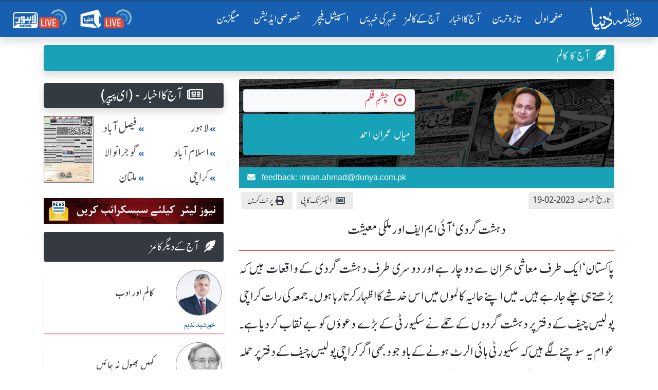

--- FILE ---
content_type: text/html; charset=UTF-8
request_url: https://dunya.com.pk/index.php/author/mian-imran-ahmad/2023-02-19/42926/40299956
body_size: 24419
content:

<!DOCTYPE html>
<html lang="en">
<head>
<script async src="https://pagead2.googlesyndication.com/pagead/js/adsbygoogle.js?client=ca-pub-2591185308505021"
     crossorigin="anonymous"></script>
<meta property="fb:pages" content="498838913476917" />
    <link rel='dns-prefetch' href='//fonts.googleapis.com' />
    <link rel='dns-prefetch' href='//cdn.jwplayer.com' />
    <link rel='dns-prefetch' href='//img.dunyanews.tv' />
   <link rel='dns-prefetch' href='//www.google.com' />
   <link rel='dns-prefetch' href='//securepubads.g.doubleclick.net' />
   <link rel='dns-prefetch' href='//cdn.onesignal.com' />

    <meta http-equiv="Content-Type" content="text/html; charset=utf-8" />
    <meta name="viewport" content="width=device-width, initial-scale=1.0">
    <meta http-equiv="X-UA-Compatible" content="ie=edge">
    <!-- Remove Tap Highlight on Windows Phone IE ===wave effect===-->
    <meta name="msapplication-tap-highlight" content="no" /> 
<!-- Google Tag Manager -->
<script>(function(w,d,s,l,i){w[l]=w[l]||[];w[l].push({'gtm.start':
new Date().getTime(),event:'gtm.js'});var f=d.getElementsByTagName(s)[0],
j=d.createElement(s),dl=l!='dataLayer'?'&l='+l:'';j.async=true;j.src=
'https://www.googletagmanager.com/gtm.js?id='+i+dl;f.parentNode.insertBefore(j,f);
})(window,document,'script','dataLayer','GTM-NH6J7X2');</script>
<!-- End Google Tag Manager -->
	
	 <!-- Chrome, Firefox OS and Opera -->
    <meta name="theme-color" content="#175fb1">
    <!-- Windows Phone -->
    <meta name="msapplication-navbutton-color" content="#175fb1">
    <!-- iOS Safari -->
    <meta name="apple-mobile-web-app-status-bar-style" content="#175fb1">
	
	<link rel="manifest" href="https://dunya.com.pk/manifest.json">
	
	<link rel="apple-touch-icon" href="https://dunya.com.pk/images/manifest_images/192x192.png">
	
    <!--google font-->
   
    	
	<link rel="preload" href="https://fonts.googleapis.com/css?family=Roboto:400,700&display=swap" rel="stylesheet">
    
     <title>دہشت گردی‘آئی ایم ایف اور ملکی معیشت  ,Mian Imran Ahmad Column, Sunday 19 2023- Roznama Dunya</title>
<meta name="description" content="Read Dehshat gardi,IMF Column by Mian Imran Ahmad that is originally published on, Sunday 19 2023 in Roznama Dunya Newspaper"><meta keywords=",میاں عمران احمد,دہشت گردی‘آئی ایم ایف اور ملکی معیشت  " />
<meta property="og:title" content="دہشت گردی‘آئی ایم ایف اور ملکی معیشت"/>
<meta name="og:description" content="میاں عمران احمد کا کالمـ - دہشت گردی‘آئی ایم ایف اور ملکی معیشت 2023-02-19 کو روزنامہ دنیا میں شائع ہوا۔ پڑھنے کے لیے کلک کریں ">
<meta property="og:image" content="https://dunya.com.pk/news/authors/sharing_image/212_71532147.jpg" />
<meta property="og:url" content="https://dunya.com.pk/index.php/author/mian-imran-ahmad/2023-02-19/42926/40299956" />
<meta property="og:site_name" content="روزنامہ دنیا"/>
<meta property="og:type" content="blog"/>
<meta property='twitter:card' value='summary_large_image' />
<meta property='twitter:site' value='@dunyaofficial' />
<meta property='twitter:url' content=https://dunya.com.pk/index.php/author/mian-imran-ahmad/2023-02-19/42926/40299956 />
<meta property='twitter:title' content='دہشت گردی‘آئی ایم ایف اور ملکی معیشت' />
<meta property='twitter:description' content='میاں عمران احمد کا کالمـ - دہشت گردی‘آئی ایم ایف اور ملکی معیشت 2023-02-19 کو روزنامہ دنیا میں شائع ہوا۔ پڑھنے کے لیے کلک کریں ' />
<meta property="twitter:image" content="https://dunya.com.pk/news/authors/sharing_image/212_71532147.jpg" />
<link rel="canonical" href="https://dunya.com.pk/index.php/author/mian-imran-ahmad/2023-02-19/42926/40299956" /> 
    
    <!--font awesome-->
    <link rel="preload" href="https://dunya.com.pk/newweb/fontawesome/css/all.min.css" rel="stylesheet">
    <!--bootstrap 4.3.1-->
    <link href="https://dunya.com.pk/newweb/css/bootstrap.min.css" rel="stylesheet">
    <link href="https://dunya.com.pk/newweb/css/waves.min.css" rel="stylesheet">
    <!--animate.css-->
    <link href="https://dunya.com.pk/newweb/css/animate.css" rel="stylesheet">
    <!--custom css-->
    <link href="https://dunya.com.pk/newweb/css/style.css?347856452" rel="stylesheet">
    <!-- cols -->
    <link rel="stylesheet" href="https://dunya.com.pk/newweb/cols/css/swiper.css">
    <!-- news ticker-->

    <!--image gallery-->
    <link rel="stylesheet" href="https://dunya.com.pk/newweb/img-gallery/css/lightgallery.min.css">
    <link rel="stylesheet" href="https://dunya.com.pk/newweb/img-gallery/css/jquery.fancybox.min.css">
    <link rel="stylesheet" href="https://dunya.com.pk/newweb/img-gallery/css/style.css">
    <!--  jQuery v3.4.1 -->
    <script src="https://dunya.com.pk/newweb/js/jquery.js"></script>
    <!--favicon-->
    <link rel="shortcut icon" type="image/x-icon" href="https://dunya.com.pk/newweb/images/favicon_colorsd.ico">

    <!--ramazan 2023-->
    <!-- <link rel="stylesheet" href="https://dunya.com.pk/newweb/css/ramazan-2023.css"> -->
    <!--ramazan 2023-->
    
<script async src="https://securepubads.g.doubleclick.net/tag/js/gpt.js"></script>
<script>
  var gptAdSlots = [];
  window.googletag = window.googletag || { cmd: [] };
  googletag.cmd.push(function() {
    var mappingContentAd1 = googletag.sizeMapping()
      .addSize([0, 0], [[336, 280], [300, 250], [320, 100]])
      .addSize([768, 0], [[728, 250], [728, 90], [1, 1]])
      .addSize([1024, 0], [[970, 250], [970, 90], [728, 90], [1, 1]])
      .build();
    var btfmap = googletag.sizeMapping()
      .addSize([0, 0], [[336, 280], [300, 250], [320, 100], [320, 50]])
      .addSize([768, 0], [[728, 90], [336, 280], [300, 250], [640, 480], [480, 320]])
      .addSize([1024, 0], [[640, 480], [728, 90], [580, 400], [336, 280], [480, 320]])
      .build();
    var mappingleftcolumn = googletag.sizeMapping()
      .addSize([0, 0], [[336, 280], [300, 250], [320, 100]])
      .addSize([768, 0], [[300, 250]])
      .addSize([1024, 0], [[300, 250]])
      .build();
    var mappingtazatareenad2 = googletag.sizeMapping()
      .addSize([0, 0], [[336, 280], [300, 250], [320, 100]])
      .addSize([1024, 0], [[728, 90], [728, 250]])
      .build();
    gptAdSlots[0] = googletag.defineSlot('/18422753/roznama_header_top', [[970,250],[970, 90], [728, 90]], 'div-gpt-ad-1577084774805-0').defineSizeMapping(mappingContentAd1).addService(googletag.pubads());
    gptAdSlots[1] = googletag.defineSlot('/18422753/roznama_home_top_1', [[970, 250], [970, 90], [728, 250], [728, 90]], 'div-gpt-ad-1577084229416-1').defineSizeMapping(mappingContentAd1).addService(googletag.pubads());
    gptAdSlots[2] = googletag.defineSlot('/18422753/roznama_home_mid_2', [[970, 250], [970, 90], [728, 250], [728, 90]], 'div-gpt-ad-1577084344106-2').defineSizeMapping(mappingContentAd1).addService(googletag.pubads());
    gptAdSlots[3] = googletag.defineSlot('/18422753/roznama_home_mid_3', [[970, 250], [970, 90], [728, 250], [728, 90]], 'div-gpt-ad-1577084455861-3').defineSizeMapping(mappingContentAd1).addService(googletag.pubads());
    gptAdSlots[4] = googletag.defineSlot('/18422753/roznama_home_misc', [[970, 250], [970, 90], [728, 250], [728, 90]], 'div-gpt-ad-1577084669927-4')
      .defineSizeMapping(mappingContentAd1)
      .addService(googletag.pubads());
    gptAdSlots[6] = googletag.defineSlot('/18422753/roznama_dunya_detail_native', [[468, 60], [728, 90], [640, 480]], 'div-gpt-ad-1550819309982-6').defineSizeMapping(btfmap).addService(googletag.pubads());
    gptAdSlots[7] = googletag.defineSlot('/18422753/roznama_left_column', [[336,280],[300, 250]], 'div-gpt-ad-1490950092210-7')
      .defineSizeMapping(mappingleftcolumn)
      .addService(googletag.pubads());
    gptAdSlots[8] = googletag.defineSlot('/18422753/roznama_home_mid', [[970, 90], [970, 250], [728, 250], [728, 90]], 'div-gpt-ad-1577172994292-8')
      .defineSizeMapping(mappingContentAd1)
      .addService(googletag.pubads());
    gptAdSlots[9] = googletag.defineSlot('/18422753/roznama_gallary_rcolum', [[160, 600], [120, 600]], 'div-gpt-ad-1579932080477-9')
      .defineSizeMapping(mappingContentAd1)
      .addService(googletag.pubads());
    gptAdSlots[10] = googletag.defineSlot('/18422753/roznama_aaj-ka-akbar-top-mid', [[970,250],[970, 90], [728, 90]], 'div-gpt-ad-1581059940178-10')
      .defineSizeMapping(mappingContentAd1)
      .addService(googletag.pubads());
    gptAdSlots[11] = googletag.defineSlot('/18422753/roznama_mobile_home', [[336, 280], [300, 250], [320, 100], [320, 50]], 'div-gpt-ad-1579593636508-0')
      .addService(googletag.pubads());
    gptAdSlots[12] = googletag.defineSlot('/18422753/roznama_home_mobile_columns', [[336, 280], [300, 250], [320, 100], [320, 50]], 'div-gpt-ad-1579594461400-0')
      .addService(googletag.pubads());
    gptAdSlots[13] = googletag.defineSlot('/18422753/roznama_aaj_ka_akhbar_top', [[320, 100], [320, 50], [300, 50], [300, 100]], 'div-gpt-ad-1579935263655-0')
      .addService(googletag.pubads());
    gptAdSlots[14] = googletag.defineSlot('/18422753/roznama_home_masthead', [[320, 100], [320, 50], [300, 50], [300, 100]], 'div-gpt-ad-1595059702965-0')
      .addService(googletag.pubads());
    gptAdSlots[15] = googletag.defineSlot('/18422753/roznama_tazatareen_2', [[320, 100], [320, 50], [300, 50], [300, 100]], 'div-gpt-ad-1595060059520-0').defineSizeMapping(mappingtazatareenad2).addService(googletag.pubads());
    gptAdSlots[16] = googletag.defineSlot('/18422753/roznama_home_top_header', [[970,250],[970, 90], [728, 90]], 'div-gpt-ad-1681465369049-0').defineSizeMapping(mappingContentAd1).addService(googletag.pubads());
    gptAdSlots[17] = googletag.defineSlot('/18422753/roznama_national_news_home', [[728, 90], [468, 60], [320, 100]], 'div-gpt-ad-1722065326448-0')
      .defineSizeMapping(mappingContentAd1)
      .addService(googletag.pubads());
    googletag.pubads().setTargeting('site', 'dunya.com.pk');
    googletag.pubads().collapseEmptyDivs();
    googletag.enableServices();

    // Display all defined slots
    for (var i = 0; i < gptAdSlots.length; i++) {
      googletag.display(gptAdSlots[i].getSlotElementId());
    }
  });
</script>

    <!--Adds Section End-->
    
    	<script >
		  var _gaq = _gaq || [];
		  _gaq.push(['_setAccount', 'UA-34467790-1']);
		  _gaq.push(['_setDomainName', 'dunya.com.pk']);
		  _gaq.push(['_trackPageview']);
		
		  (function() {
			var ga = document.createElement('script'); ga.type = 'text/javascript'; ga.async = true;
			ga.src = ('https:' == document.location.protocol ? 'https://ssl' : 'http://www') + '.google-analytics.com/ga.js';
			var s = document.getElementsByTagName('script')[0]; s.parentNode.insertBefore(ga, s);
		  })();
		</script>
        
        <script src="https://cdn.onesignal.com/sdks/OneSignalSDK.js" async></script>
        
		<script>
          var OneSignal = window.OneSignal || [];
          OneSignal.push(function() {
            OneSignal.init({
              appId: "8aa24c2b-be60-498b-93cf-cb1288835a78",
            });
          });
        </script>
<!-- Start Alexa Certify Javascript -->
<script type="text/javascript">
_atrk_opts = { atrk_acct:"I6Rye1aYs6002+", domain:"dunya.com.pk",dynamic: true};
(function() { var as = document.createElement('script'); as.type = 'text/javascript'; as.async = true; as.src = "https://certify-js.alexametrics.com/atrk.js"; var s = document.getElementsByTagName('script')[0];s.parentNode.insertBefore(as, s); })();
</script>
<noscript><img src="https://certify.alexametrics.com/atrk.gif?account=I6Rye1aYs6002+" style="display:none" height="1" width="1" alt="" /></noscript>
<!-- End Alexa Certify Javascript -->  

<script type="text/javascript" src="https://cdn.jwplayer.com/libraries/bA9DWBzp.js"></script>
<!--<script type="text/javascript" src="/jwplayer-8.16.3/jwplayer.js"></script>
<script>jwplayer.key="8qyY/AHbUa8eg02Qsxly1TisqB0Os/qXZtkHKQ==";</script>-->
	
<!-- Global site tag (gtag.js) - Google Analytics -->
<script async src="https://www.googletagmanager.com/gtag/js?id=UA-34467790-1"></script>
<script>
  window.dataLayer = window.dataLayer || [];
  function gtag(){dataLayer.push(arguments);}
  gtag('js', new Date());
 

  gtag('config', 'UA-34467790-1');
</script>
	
<script src="https://www.googleoptimize.com/optimize.js?id=OPT-WC5ZNB7"></script>
<script type='text/javascript' src='https://platform-api.sharethis.com/js/sharethis.js#property=64918b129fbe9100124b5454&product=inline-share-buttons' async='async'></script>	
<!--<script src="https://cdn.jwplayer.com/libraries/bA9DWBzp.js"> </script>-->
</head>
<body>
<!-- Google Tag Manager (noscript) -->
<noscript><iframe src="https://www.googletagmanager.com/ns.html?id=GTM-NH6J7X2"
height="0" width="0" style="display:none;visibility:hidden"></iframe></noscript>
<!-- End Google Tag Manager (noscript) -->
	

<!-- main menu-->
    <!-- <div class="container-fluid">
       
            <header> -->
               


<div class="menu_main sticky-top" id="scrolling-menu">
      <header>

      <!-- ramzan 2023 -->
                <!-- ramzan 2023 -->
                            
        <div class="justify-content-center">
          <div class="header_main">
            <nav
              class="navbar navbar-expand-xl navbar-dark roznama-dunya-blue scrolling-navbar shadow border-top border-dark"
            >

                                <a class="navbar-brand button d-sm-block d-md-block d-lg-block d-xl-none ml-1" href="http://e.dunya.com.pk" target="_blank">
                                    <div class="border border-white px-1 rounded shadow" style="font-size: 1rem;padding-top: 0.25rem;">
                                        E-paper
                                    </div>
                                </a>


                                <a class="navbar-brand button ml-md-0" href="https://dunya.com.pk/">
                                    <div class="roznama-dunya-logo">
                                        <img src="https://dunya.com.pk/newweb/images/roznama-dunya-logo-hor.png" alt="Roznama Dunya" class="img-fluid">
                                    </div>
                                </a>

                                <button class="navbar-toggler" type="button" data-toggle="collapse" data-target="#navbarSupportedContent" aria-controls="navbarSupportedContent" aria-expanded="false" aria-label="Toggle navigation">
        <span class="navbar-toggler-icon"></span>
      </button>
                                <div class="collapse navbar-collapse" id="navbarSupportedContent">
                                    <ul class="navbar-nav ml-auto">
                                        <li class="nav-item active margin-nav-item waves-effect waves-light">
                                            <a class="nav-link" href="https://dunya.com.pk/">صفحٔہ اول   <span class="sr-only">(current)</span></a>
                                        </li>
                                        
                                        <li class="nav-item margin-nav-item waves-effect waves-light">
                                            <a class="nav-link" href="https://dunya.com.pk/index.php/tazatareen"> تازہ ترین</a>
                                        </li>


                                        <li class="nav-item margin-nav-item waves-effect waves-light d-lg-none">
                                            <a class="nav-link" href="https://dunya.com.pk/index.php/pakistan">آج کا اخبار </a>
                                        </li>

                                        <li class="nav-item dropdown d-none d-lg-block">
                                            <a class="nav-link" href="https://dunya.com.pk/index.php/pakistan" id="navbarDropdown" role="button" data-toggle="dropdown-m" aria-haspopup="true" aria-expanded="false">
                                                     آج کا اخبار
                                                     <i class="far fa-arrow-alt-circle-down mx-1"></i>
    
                                                </a>
                                            <div class="dropdown-menu" aria-labelledby="navbarDropdown">
                                                                                                	<a class="dropdown-item" href="https://dunya.com.pk/index.php/pakistan"> پاکستان </a>
                                                															
																<a class="dropdown-item" href="https://dunya.com.pk/index.php/editorial">  ایڈیٹوریل </a>
															
												                                                	<a class="dropdown-item" href="https://dunya.com.pk/index.php/weird"> عجائب دنیا </a>
                                                                                                	<a class="dropdown-item" href="https://dunya.com.pk/index.php/dunya-meray-aagay"> دنیا میرے آگے </a>
                                                                                                	<a class="dropdown-item" href="https://dunya.com.pk/index.php/entertainment"> انٹرٹینمنٹ / شوبز کی دنیا </a>
                                                                                                	<a class="dropdown-item" href="https://dunya.com.pk/index.php/sports"> کھیلوں کی دنیا </a>
                                                                                                	<a class="dropdown-item" href="https://dunya.com.pk/index.php/crime"> جرم و سزا کی دنیا </a>
                                                                                                	<a class="dropdown-item" href="https://dunya.com.pk/index.php/business"> کاروبار کی دنیا </a>
                                                													
                                            </div>
                                        </li>

                                        <li class="nav-item margin-nav-item waves-effect waves-light d-lg-none">
                                            <a class="nav-link" href="https://dunya.com.pk/index.php/today-columns">   آج کے کالمز   </a>
                                        </li>
										
                                        <li class="nav-item dropdown d-none d-lg-block" id="aj-k-col-dd">
                                            <a class="nav-link" href="https://dunya.com.pk/index.php/today-columns" id="navbarDropdown" role="button" data-toggle="dropdown-m" aria-haspopup="true" aria-expanded="false">
                                                       آج کے کالمز 
                                                        <i class="far fa-arrow-alt-circle-down mx-1"></i>
                                                    </a>
                                            <div class="dropdown-menu" aria-labelledby="navbarDropdown">
												
                                                                                            
                                                    <a class="dropdown-item" href="https://dunya.com.pk/index.php/author/khursheed-nadeem/2026-02-02/51348/71813224">
                                                        <span> خورشید ندیم   </span>
                                                        <span class="col-name-menu p-2 mx-2 float-left"> تکبیر مسلسل  </span>
                                                    </a>
                                               
											                                                
                                                    <a class="dropdown-item" href="https://dunya.com.pk/index.php/author/rasul-bakhsh-rais/2026-02-02/51349/28292520">
                                                        <span> رسول بخش رئیس  </span>
                                                        <span class="col-name-menu p-2 mx-2 float-left"> کب تک  </span>
                                                    </a>
                                               
											                                                
                                                    <a class="dropdown-item" href="https://dunya.com.pk/index.php/author/saud-usmani/2026-02-02/51350/59273497">
                                                        <span> سعود عثمانی   </span>
                                                        <span class="col-name-menu p-2 mx-2 float-left"> دل سے دل تک    </span>
                                                    </a>
                                               
											                                                
                                                    <a class="dropdown-item" href="https://dunya.com.pk/index.php/author/mian-imran-ahmad/2026-02-02/51351/92513451">
                                                        <span> میاں عمران احمد  </span>
                                                        <span class="col-name-menu p-2 mx-2 float-left"> چشمِ قلم  </span>
                                                    </a>
                                               
											                                                
                                                    <a class="dropdown-item" href="https://dunya.com.pk/index.php/author/naseem-ahmed-bajwa/2026-02-02/51352/44215985">
                                                        <span> نسیم احمد باجوہ  </span>
                                                        <span class="col-name-menu p-2 mx-2 float-left"> یورپ کی ڈائری   </span>
                                                    </a>
                                               
											                                                
                                                    <a class="dropdown-item" href="https://dunya.com.pk/index.php/author/allama-ibtisam-elahi-zaheer/2026-02-02/51353/93634261">
                                                        <span> علامہ ابتسام الہٰی ظہیر   </span>
                                                        <span class="col-name-menu p-2 mx-2 float-left"> دین سے دنیا تک   </span>
                                                    </a>
                                               
																							
												<a class="dropdown-item" style="color: #fff;text-decoration: none;background-color: #007bff;" href="https://dunya.com.pk/index.php/author_arc">
                                                        <span>  تمام کالم نگار  </span>
                                                        <span class="col-name-menu p-2 mx-2 float-left"></span>
                                                </a>
                                               
                                            </div>
                                        </li>

                                        <li class="nav-item margin-nav-item waves-effect waves-light d-lg-none">
                                            <a class="nav-link" href="https://dunya.com.pk/index.php/city/lahore">   شہر کی خبریں  </a>
                                        </li>


                                        <li class="nav-item dropdown d-none d-lg-block">
                                            	<a class="nav-link" href="https://dunya.com.pk/index.php/city/lahore" id="navbarDropdown" role="button" data-toggle="dropdown-m" aria-haspopup="true" aria-expanded="false">
                                                    شہر کی خبریں
                                                    <i class="far fa-arrow-alt-circle-down mx-1"></i>
                                                </a>
                                            <div class="dropdown-menu" aria-labelledby="navbarDropdown">
                                            															<a class="dropdown-item" href="https://dunya.com.pk/index.php/city/lahore"> لاہور </a>
																											<a class="dropdown-item" href="https://dunya.com.pk/index.php/city/karachi"> کراچی </a>
																											<a class="dropdown-item" href="https://dunya.com.pk/index.php/city/islamabad"> اسلام آباد </a>
																											<a class="dropdown-item" href="https://dunya.com.pk/index.php/city/multan"> ملتان </a>
																											<a class="dropdown-item" href="https://dunya.com.pk/index.php/city/faisalabad"> فیصل آباد  </a>
																											<a class="dropdown-item" href="https://dunya.com.pk/index.php/city/sargodha"> سرگودھا </a>
																											<a class="dropdown-item" href="https://dunya.com.pk/index.php/city/gujranwala"> گوجرانوالہ </a>
													                                            </div>
                                        </li>

                                        <li class="nav-item margin-nav-item waves-effect waves-light">
                                            <a class="nav-link" href="https://dunya.com.pk/index.php/special-archive">   اسپیشل فیچر  </a>
                                        </li>
										
										<li class="nav-item margin-nav-item waves-effect waves-light">
                                            <a class="nav-link" href="https://dunya.com.pk/index.php/special-edition">   خصوصی ایڈیشن  </a>
                                        </li>
										
																				
										<li class="nav-item margin-nav-item waves-effect waves-light d-block d-md-none">
                                            <a class="nav-link" href="https://dunya.com.pk/index.php/dunya-forum"> دنیا فورم</a>
                                        </li>

                                        <li class="nav-item margin-nav-item waves-effect waves-light">
                                            <a class="nav-link" href="http://mag.dunya.com.pk/" target="_blank"> میگزین </a>
                                        </li>
										
										 <li class="nav-item margin-nav-item waves-effect waves-light d-block d-md-none">
                                            <a class="nav-link active" href="https://dunya.com.pk/index.php/gallery">  کیمرے کی آنکھ سے </a>
                                        </li>
                                        
                                         <li class="nav-item margin-nav-item waves-effect waves-light d-block d-md-none">
                                            <a class="nav-link active" href="https://dunya.com.pk/index.php/contact-us"> رابطہ کریں</a>
                                        </li>

                                    </ul>
                                    <ul class="navbar-nav d-flex flex-row justify-content-around">

                                        <li class="nav-item">
                                            <a class="nav-link" href="https://dunyanews.tv/live/" target="_blank"> <img src="https://dunya.com.pk/newweb/images/menu-icons/dunya-news-live.png" alt="Dunya News Live"  class="img-fluid rounded" width="110"> </a>

                                        </li>
                                        <li class="nav-item">
                                            <a class="nav-link" href="https://lahorenews.tv/live/" target="_blank"> <img src="https://dunya.com.pk/newweb/images/menu-icons/lahore-news-live.png" alt="Lahore News Live" class="img-fluid rounded" width="110"> </a>
                                        </li>
                                    </ul>
                                </div>
                            </nav>
                            </div>
        </div>
      </header>
    </div>
<!-- main menu-->

<!--news ticker -->

     <div class="container-fluid">
            <div class="row">
               <!-- <div class="col-12 col-xs-12 col-sm-12 remove-m-margin">-->
               <!--     <div class="news-alert"> نیوز الرٹ </div>
                    <div class="marquee mobile-ticker" id="mobile-ticker">
                        <ul>
                            <li class="ticker-spacer"></li>
                                                        <li> بریکنگ :- خواجہ آصف کہتاہےامریکانےہمیں وینٹی لیٹرپررکھا ہوا ہے،عمران خان</li>
                                                       <li> بریکنگ :- خواجہ آصف سےپوچھتا ہوں ملک کووینٹی لیٹرپرڈالاکس نے؟عمران خان</li>
                                                       <li> بریکنگ :- 30 سال سے 2خاندان حکمرانی کرتےرہے،قوم کومقروض کردیا،عمران خان</li>
                                                       <li> بریکنگ :- پہلےمقروض کیا،اب کہتےہیں امریکاکی غلامی نہ کی تومرجائیں گے،عمران خان</li>
                                                       <li> بریکنگ :- لاہور:کسی ملک کے خلاف نہیں ہوں،عمران خان</li>
                                                       <li> بریکنگ :- لاہور:وزیراعظم بھکاریوں کی طرح پھرتا ہے،عمران خان</li>
                                                       <li> بریکنگ :- ان حکمرانوں کی جائیدادیں بیرون ملک ہیں،عمران خان</li>
                                                       <li> بریکنگ :- اینٹی امریکن نہیں ہوں،کسی کی غلامی نہیں چاہتا،عمران خان</li>
                                                       <li> بریکنگ :- امریکا میں سب سے طاقتورپاکستانی کمیونٹی ہے،عمران خان</li>
                                                       <li> بریکنگ :- امریکا سےدوستی کررہاتھا لیکن غلامی کےلیےتیارنہیں تھا،عمران خان</li>
                                                       <li> بریکنگ :- ڈونلڈ ٹرمپ سے میرے تعلقات اچھے تھے،عمران خان</li>
                                                       <li> بریکنگ :- ہماری سب سےزیادہ ایکسپورٹ امریکا سے ہے،عمران خان</li>
                                                       <li> بریکنگ :- امریکا سے دوستی چاہتا ہوں لیکن غلامی نہیں،عمران خان</li>
                                                       <li> بریکنگ :- ٹرمپ نے مجھے سب سے زیادہ پروٹوکول دیا تھا،عمران خان</li>
                                                       <li> بریکنگ :- امریکانےجنرل مشرف کوجنگ میں شرکت  کیلئےدھمکی دی تھی،عمران خان</li>
                                                       <li> بریکنگ :- امریکا،یورپ کوجانتاہوں ان کےپاؤں میں گریں گےتوہمیں استعمال کریں گے،عمران خان</li>
                                                       <li> بریکنگ :- ان کی چمچہ گیری کریں گےتووہ ہماری عزت نہیں کریں گے،عمران خان</li>
                                                       <li> بریکنگ :- بدقسمتی سےجنرل مشرف نےاس وقت گھٹنےٹیک دیئے،عمران خان</li>
                                                       <li> بریکنگ :- جنگ میں شرکت پرپاکستانی قوم نےبھاری قیمت ادا کی،عمران خان</li>
                                                       <li> بریکنگ :- ملکی مفادکیلئےکھڑےہوں توان کواچھانہیں لگےگالیکن عزت کریں گے،عمران خان</li>
                                                       <li> بریکنگ :- ہم امریکا کے اتحادی تھےاورامریکا نے 400 ڈرون حملےکیے،عمران خان</li>
                                                       <li> بریکنگ :- جب ڈرون حملے ہوتے تھے توہمارے حکمران چھپےبیٹھےتھے،عمران خان</li>
                                   
                        </ul>
                    </div>
                </div>
            </div>-->
        </div>
    
<!--/news ticker-->



<!-- Election 2024 Banner-->
<!-- <div class="container">
      <div class="row">
        <div class="col-12 text-center">
          <a href="https://elections.dunyanews.tv/">
            <img
              src="https://img.dunyanews.tv/images/banners/1_88965920.jpg"
              class="img-fluid rounded d-none d-lg-inline my-2"
              alt=""
            />
          </a>
        </div>
        <div class="col-12 text-center">
          <a href="https://elections.dunyanews.tv/">
            <img
              src="https://img.dunyanews.tv/elections_2024/election-banner-320-100.jpg"
              class="img-fluid rounded d-lg-none w-100 my-2"
              alt=""
            />
          </a>
        </div>
      </div>
    </div> -->
    <!-- Election 2024 Banner-->

    <style>
              
        /* .stick_pos {
            position: -webkit-sticky;
            position: sticky;
            z-index: 999;
            top: 71px;
            text-align: center;
            width: 100%;
            padding-right: 15px;
            padding-left: 15px;
            margin-right: auto;
            margin-left: auto;
        } */
        
        #ad_first {
            width: 100%;
            padding-right: 15px;
            padding-left: 15px;
            margin-right: auto;
            margin-left: auto;
        }
		
    </style>


<!-- ramazan pedia for moblie-->
<!--
 <div class="container my-1">
  <div class="row d-sm-block d-md-none">
  	<a href="https://dunyanews.tv/cwc2023/" target="_blank">
		<div class="text-center">
			<img class="img-fluid" alt="CWC 2023" src="https://img.dunyanews.tv/apps_con/roznama-urdu-wc2023.jpg">
		</div>	
	</a>
	 
  </div>	
</div> 
-->
<!-- ramazan pedia for moblie-->

 
			



<section class="horizontal-menu-section">
      <div class="container">
        <div class="row">
          <div class="col">
            <div class="horizontal-menu-2024 remove-m-margin">
              <a class="nav-link" href="https://dunya.com.pk/">صفحٔہ اول </a>

              <a class="nav-link" href="https://dunya.com.pk/index.php/tazatareen"> تازہ ترین</a>

              <a class="nav-link" href="https://dunya.com.pk/index.php/pakistan">آج کا اخبار </a>

              <a class="nav-link" href="https://dunya.com.pk/index.php/today-columns"> آج کے کالمز</a>

              <a class="nav-link" href="https://dunya.com.pk/index.php/city/lahore"> شہر کی خبریں</a>

              <a class="nav-link" href="https://dunya.com.pk/index.php/special-archive"> اسپیشل فیچر </a>

              <a class="nav-link" href="https://dunya.com.pk/index.php/special-edition"> خصوصی ایڈیشن </a>

              <a class="nav-link" href="http://mag.dunya.com.pk/" target="_blank"> میگزین </a>
            </div>
          </div>
        </div>
      </div>
  </section>


  <!-- /18422753/roznama_top_header -->

		<div class="container">
        

    <div class="row justify-content-center mt-2">
				<!-- /18422753/roznama_header_top -->
         
                
        <div id='div-gpt-ad-1577084774805-0'>
		  <script>
			googletag.cmd.push(function() { googletag.display('div-gpt-ad-1577084774805-0'); });
		  </script>
		</div>

            </div>
</div>





<script>
$(document).ready( function() { 
	
	$('#send_verification_code').click( function(){
		
		$('#empty_username').html('');
		$('#empty_phone').html('');
		$('#empty_captcha').html('');
		$('#empty_captcha').html('');
		
		var name  = $('#user_name').val();
		var phone  = $('#phone_number').val();
		phone = phone.replace(/^0+/, '');
		var author_id = $('#subscription_author_id').val();
		var author_name = $('#subscription_author_name').val();
		var captcha   = $('#captcha').val();
		var n1 = parseInt($('#num1').val());
        var n2 = parseInt($('#num2').val());
		var n = $('#captcha_image_code').val();
		
		if(name == ''){
			$('.alert-danger').show();
			$('#fail').html('اپنا نام لکھیں');
			$('.alert-danger').delay(2000).fadeOut();
			return false;
		}
		if(phone == ''){
			$('.alert-danger').show();
			$('#fail').html('اپنا فون نمبر لکھیں');
			$('.alert-danger').delay(2000).fadeOut();
			return false;
		}
		
		if(captcha == ''){
			$('.alert-danger').show();
			$('#fail').html('براہ کرم کیپچا داخل کریں');
			$('.alert-danger').delay(2000).fadeOut();
			return false;
		}
		if(captcha.toLowerCase() != n.toLowerCase()){
			$('.alert-danger').show();
			$('#fail').html('جواب صحیح نہیں ہے');
			$('.alert-danger').delay(2000).fadeOut();
			return false;
		}
		
		var formdata = { username: name, userphone:phone, author_id:author_id, author_name:author_name };
		
		$.ajax({
			url: '/sub/subscribe_process.php',
			type: 'post',
			data : formdata,
			cache: false,
			success: function(response) {
				if(response == 'true'){ 
				
					$('.alert-success').show();
					$('.success').html('<label>آپ نے کامیابی سے سبسکرائب کیا ہے</label>').show();
					$('#subscription_form')[0].reset();
					
				}else{
					
					$('.alert-danger').show();
					$('#fail').html('آپ پہلے ہی سبسکرائب کر چکے تھے');
					$('.alert-danger').delay(2000).fadeOut();
					$('#subscription_form')[0].reset();
					
				}
			}
		});
	});
	
	$("#SubmitButton").click(function(e) {
		e.preventDefault();
		if($('#txt_name').val()=="")
		{
			alert("Please Enter Your Name!");
			$('#txt_name').focus();
			return false;
		}
		if($('#txt_city').val()=="")
		{
			alert("Please Enter Your City!");
			$('#txt_city').focus();
			return false;
		}
		if($('#txt_email').val()=="")
		{
			alert("Please Enter Your Email!");
			$('#txt_email').focus();
			return false;
		}
		
		var str=document.getElementById('txt_email').value
		var filter=/^([\w-]+(?:\.[\w-]+)*)@((?:[\w-]+\.)*\w[\w-]{0,66})\.([a-z]{2,6}(?:\.[a-z]{2})?)$/i
		if (filter.test(str) == false){
			alert("Please Enter a Valid Email Address!")
			document.getElementById('txt_email').focus();
			return false
		}
		
		if($('#message').val()=="")
		{
			alert("Please Enter Your Message!");
			$('#message').focus();
			return false;
		}
		
		$.ajax({
			   type: "POST",
			   url: "https://dunya.com.pk/newweb/modules/ajax_feedback.php",
			   data: $('#contact-form').serialize(), // serializes the form's elements.
			   success: function(data)
			   {
				   $('.messages').html("<div class='alert alert-success alert-dismissible fade show' role='alert'><strong> Thank You!  </strong> for your feedback / suggestions<button type='button' class='close' data-dismiss='alert' aria-label='Close'><span aria-hidden='true'>×</span></button></div>");
				   $('#contact-form')[0].reset();
			   }
		});
	});
	
});

</script>





<section class="horizontal-menu-section remove-m-margin">

      <div class="container">
        <div class="row">
          <div class="col">
            <div class="horizontal-menu-2024">
            <div class="other-columns">دیگر کالمز</div>

    <a class="nav-link first-culmn-writer" href="https://dunya.com.pk/index.php/author/khursheed-nadeem/2026-02-02/51348/71813224">
    خورشید ندیم     </a>


    <a class="nav-link " href="https://dunya.com.pk/index.php/author/rasul-bakhsh-rais/2026-02-02/51349/28292520">
    رسول بخش رئیس    </a>


    <a class="nav-link " href="https://dunya.com.pk/index.php/author/saud-usmani/2026-02-02/51350/59273497">
    سعود عثمانی     </a>


    <a class="nav-link " href="https://dunya.com.pk/index.php/author/mian-imran-ahmad/2026-02-02/51351/92513451">
    میاں عمران احمد    </a>


    <a class="nav-link " href="https://dunya.com.pk/index.php/author/naseem-ahmed-bajwa/2026-02-02/51352/44215985">
    نسیم احمد باجوہ    </a>


    <a class="nav-link " href="https://dunya.com.pk/index.php/author/allama-ibtisam-elahi-zaheer/2026-02-02/51353/93634261">
    علامہ ابتسام الہٰی ظہیر     </a>


           </div>
          </div>
        </div>
      </div>
    </section>





<!--today column-->
    <div class="container">
		        <div class="row">
            <div class="col-12">
                <div class="bg-info rounded my-2 remove-m-margin p-2 align-items-center justify-content-between d-flex shadow justify-content-center-mobile">
                    <span class="h2 font-size-1-5 text-white aj-ka-column"> <i class="fas fa-feather-alt mx-2"></i> <a href="https://dunya.com.pk/index.php/today-columns" class="#"> آج &nbsp کا &nbsp کالم   </a> </span>
                   
                </div>
            </div>
         </div>
		
		
		 
        <div class="row">	
            
			           
			
			<div class="col-12 col-sm-12 col-md-12 col-lg-8"> 

                <!--header-->
                <div id="columnist">
                    <div class="rounded my-2 bg-column-today">
                        <div class="row">
                            <div class="col-6">
                                <div class="c-image text-center my-2 p-2">
                                    <a href="https://dunya.com.pk/index.php/columnist/mian-imran-ahmad/212">
                                        <img src="https://dunya.com.pk/news/authors/author_small_img/212_38126240.jpg" class="img-fluid rounded-circle border border-info waves-image img-columnist" alt="میاں عمران احمد">
                                    </a>
                                </div>
                            </div>
                            <div class="col-6 d-flex flex-column justify-content-center">

                                <div class="p-2 bg-light border column-name text-right mx-2 rounded">
                                    <a href="https://dunya.com.pk/index.php/columnist/mian-imran-ahmad/212" class="text-danger"> <i class="far fa-dot-circle mx-2"></i> چشمِ قلم </a>
                                </div>
                                <div class="bg-info mx-2 my-1 rounded">
                                    <a href="https://dunya.com.pk/index.php/columnist/mian-imran-ahmad/212" class="one-line my-2 text-white p-2"> میاں عمران احمد  </a>
                                </div>
                                
                            </div>
                        </div>

                        <!--info-->
                        <div class="row">

                            <div class="col-12">
                                <div class="author-email bg-info d-flex flex-sm-row flex-md-row justify-content-between">

                                    <span class="px-2 float-left sms-mobile"> </span>
                                    <span class="px-2 text-white email-mobile" data-toggle="modal" data-target="#feedbackModal">  feedback: imran.ahmad@dunya.com.pk <i class="fas fa-envelope mx-2 animated bounceIn infinite slow"></i> </span>

                                </div>
                            </div>

                        </div>
                        
                        <!-- Modal -->
                        <div class="modal fade" id="feedbackModal" tabindex="-1" role="dialog" aria-labelledby="feedbackModal" aria-hidden="true">
                            <div class="modal-dialog" role="document">
                                <div class="modal-content">
                                    <div class="modal-header">
                                       
                                        <button type="button" class="close" data-dismiss="modal" aria-label="Close">
                                            <span aria-hidden="true">&times;</span>
                                        </button>
                                        <div class="clearfix"></div>
                                        <div class="bg-success rounded my-2 remove-m-margin p-2 shadow d-flex align-self-center w-100">
                                            <span class="h2 font-size-1-5 text-white w-100">  <i class="far fa-comment mx-2"></i>  اس کالم کے بارے میں رائے دیں    </span>
                                        </div>
                                    </div>
                                    <div class="modal-body">
                                        <form id="contact-form" method="post" role="form" >
                                        	<input type="hidden" id="author_email" name="author_email" value="imran.ahmad@dunya.com.pk" />
                                            <div class="messages"></div>
                                
                                            <div class="controls">
                                                <div class="row">
                                                    <div class="col-lg-6">
                                                        <div class="form-group">
                                                            <label for="form_name">Name *</label>
                                                            <input type="text" name="txt_name" id="txt_name" class="form-control" placeholder="Please enter your name *" required="required" data-error="Firstname is required.">
                                                            <div class="help-block with-errors"></div>
                                                        </div>
                                                    </div>
                                                    <div class="col-lg-6">
                                                        <div class="form-group">
                                                            <label for="form_lastname"> City*</label>
                                                            <input type="text" name="txt_city" id="txt_city" class="form-control" placeholder="Please enter your city *" required="required" data-error="City is required.">
                                                            <div class="help-block with-errors"></div>
                                                        </div>
                                                    </div> 
                                                </div>
                                                <div class="row">
                                                    <div class="col-lg-6">
                                                        <div class="form-group">
                                                            <label for="form_email">Email *</label>
                                                            <input type="email" name="txt_email" id="txt_email" class="form-control" placeholder="Please enter your email *" required="required" data-error="Valid email is required.">
                                                            <div class="help-block with-errors"></div>
                                                        </div>
                                                    </div>
                                                    <div class="col-lg-6">
                                                        <div class="form-group">
                                                            <label for="form_phone">Phone</label>
                                                            <input type="tel" name="phone" id="phone" class="form-control" placeholder="Please enter your phone">
                                                            <div class="help-block with-errors"></div>
                                                        </div>
                                                    </div>
                                                </div>
                                                <div class="form-group">
                                                    <label for="form_message">Message *</label>
                                                    <textarea name="message" id="message" class="form-control" placeholder="Message for us *" rows="4" required="required" data-error="Please, leave us a message." minlength='500'></textarea>
                                                    <div class="help-block with-errors"></div>
                                                </div>
                                
                                                <input type="button" class="btn btn-success btn-send" id="SubmitButton" name="SubmitButton" value="Send message">
                                            </div>

       									 </form>
                                    </div>
                                    
                                </div>
                            </div>
                        </div>
                        <!-- Modal -->
                        
                        
                        <!--info-->
                    </div>
                </div>
                <!--header-->
				
                <!--content-->
                
                 <script>
						function PrintElem()
						{
							var mywindow = window.open('', 'specific_print_column_detail', 'height=600,width=800');
							var data = $('#specific_print_column_detail').attr('src');
							mywindow.document.write('<html><head><title></title>');
							mywindow.document.write('</head><body >');
							mywindow.document.write('<img src="'+data+'" style="text-align:center;">');
							mywindow.document.write('</body></html>');
							setTimeout(function(){ mywindow.print()},1000);
							return false;
						}
				</script>
                <div class="row text-center">
                    <div class="col-12 col-sm-12 col-md-4">

                        <div class="badge bg-mild-grey p-2 float-right  border-bottom text-dark  p-2">
                            تاریخ اشاعت &nbsp; &nbsp; 2023-02-19                        </div>

                        <div class="badge bg-mild-grey float-left p-2  border-bottom d-block d-md-none">
                            <a href="#" class="text-dark mx-1" data-toggle="modal" data-target="#modal-e-column"> <i class="far fa-newspaper"></i>  الیکٹرانک کاپی </a>
                        </div>

                    </div>

                    <div class="col-12 col-sm-12 col-md-8 d-none d-md-block">
                        <div class="badge bg-mild-grey p-2 float-left float-md-left mx-1 d-none d-md-block border-bottom">
                            <a href="https://dunya.com.pk/index.php/column-detail-print/42926" class="text-dark mx-1">  <i class="fas fa-print mx-1"></i>  پرنٹ کریں </a>
                        </div>

                        <div class="badge bg-mild-grey float-left p-2 mx-1 border-bottom">
                            <a href="#" class="text-dark" data-toggle="modal" data-target="#modal-e-column">  <i class="far fa-newspaper mx-2 d-none d-lg-inline"></i>  الیکٹرانک کاپی </a>
                        </div>
              
                    </div>
                </div>
                
                <div class="modal fade" id="modal-e-column" tabindex="-1" role="dialog" aria-labelledby="modal-e-column" aria-hidden="true">
                    <div class="modal-dialog modal-dialog-scrollable" role="document">
                        <div class="modal-content">
                            <div class="modal-header flex-column">
                                <button type="button" class="close" data-dismiss="modal" aria-label="Close"> <span aria-hidden="true">×</span>   </button>
                            </div>
                            <div class="modal-body">
                                <div class="container">
                                	 <div class="row justify-content-center mt-2">
                                        <div id='div-gpt-ad-1577168226671-5'>
                                            <script>
                                            googletag.cmd.push(function() { googletag.display('div-gpt-ad-1577168226671-5'); });
                                            </script>
                                        </div>
                                    </div>
                                 </div>
                                <img src="https://dunya.com.pk/news/authors/detail_image/42926_40299956.jpg" id="specific_print_column_detail" class="img-fluid w-100" alt="دہشت گردی‘آئی ایم ایف اور ملکی معیشت  ">
                                <div class="text-center my-2">
                                    <p class="english-txt-footer-bottom"> Copyright 2020 © Dunya Group of Newspapers. UAN: 111-138-692 E-mail: info@dunya.com.pk </p>
                                </div>
                            </div>
                            
                        </div>
                    </div>
                </div>
				
                
                <h1 class="column-title-single text-center">  دہشت گردی‘آئی ایم ایف اور ملکی معیشت   </h1>
                 <!--audio-->
                                  <!--audio-->
                <div class="column-content">
                    <p class="text-justify"> 
						پاکستان&lsquo; ایک طرف معاشی بحران سے دوچار ہے اور دوسری طرف دہشت گردی کے واقعات ہیں کہ بڑھتے ہی چلے جا رہے ہیں۔ میں اپنے حالیہ کالموں میں اس خدشے کا اظہار کرتا رہا ہوں۔ جمعہ کی رات کراچی پولیس چیف کے دفتر پر دہشت گردوں کے حملے نے سکیورٹی کے بڑے دعوؤں کو بے نقاب کر دیا ہے۔ عوام یہ سوچنے لگے ہیں کہ سکیورٹی ہائی الرٹ ہونے کے باوجود بھی اگر کراچی پولیس چیف کے دفتر پر حملہ ہو سکتا ہے تو عام شہری کس طرح محفوظ ہو سکتے ہیں۔ ترجمان سندھ حکومت بہت فخر سے بتاتے رہے کہ دہشت گردوں کو ہلاک کر دیا ہے اور عمارت کلیئر کروا دی گئی ہے لیکن سوال یہ پیدا ہوتا ہے کہ دہشت گردوں کا منصوبہ کامیاب کیسے ہوا؟ پاکستانیوں نے بہت قربانیاں دے کر ملک میں امن قائم کیا ہے۔ ماضی میں بھی ایسے ہی سکیورٹی اداروں&lsquo; مساجد اور عوامی مقامات کو نشانہ بنایا جاتا رہا ہے۔ ایسا محسوس ہو رہا ہے کہ جیسے وہ تاریک دور واپس لوٹ رہا ہے۔ ملک میں پہلے ہی بیرونی سرمایہ کاری نہ ہونے کے برابر ہے اور اگر بروقت اقدامات نہ کیے گئے تو ملکی سرمایہ کار بھی جلد ملک چھوڑنے پر مجبور ہو جائیں گے۔ پہلے ہی آئی ایم ایف کی شرائط کے باعث کاروباری طبقہ پریشان ہے۔ آئی ایم ایف مشن تقریباً دس روز پاکستان میں رہا اور پاکستان سے گئے بھی انہیں تقریباً نو روز گزر چکے لیکن ابھی تک سٹاف لیول معاہدہ بھی نہ ہو سکا ہے اور نہ ہی ادارے کی جانب سے کوئی حوصلہ افزا بیان سامنے آیا ہے۔ یہاں سوال یہ پیدا ہوتا ہے کہ آئی ایم ایف پاکستان کو قرض کیوں نہیں دے رہا اور پاکستان کے حوالے سے کوئی مثبت بیان کیوں جاری نہیں کیا گیا؟ ایسا محسوس ہو رہا ہے کہ عدم اعتماد روز بروز بڑھتا جا رہا ہے اور وہ پاکستان کے کسی بھی وعدے پر یقین کرنے کے لیے تیار نہیں ہیں۔ پہلے ڈاکٹر حفیظ شیخ آئی ایم ایف سے کیے گئے وعدوں کو پورا نہ کر سکے&lsquo; پھر شوکت ترین نے بھی وعدہ خلافی کی۔ مفتاح اسماعیل نے جو وعدے کیے&lsquo; اسحاق ڈار صاحب نے ان پر عملدرآمد نہیں کیا۔ وعدہ خلافی کی وجہ سے پہلے ساتواں جائزہ اجلاس تاخیر کا شکار ہوا اور اب نواں جائزہ اجلاس میں بھی چار ماہ تاخیر ہو چکی ہے لیکن ابھی تک تین سال پہلے کیے گئے معاہدے پر عملدرآمد نہیں ہوا ہے۔ حکومت پاکستان نے پچھلے سال ستمبر میں آئی ایم ایف کو یہ یقین دلایا تھا کہ وہ بجلی&lsquo; گیس اور پٹرولیم مصنوعات کی قیمتوں میں اضافہ کرے گی لیکن سیاسی وجوہات کی بنا پر یہ اضافہ نہیں کیا گیا۔ <br />اسحاق ڈار صاحب نے فرماتے ہیں کہ عمران خان نے آئی ایم ایف سے جو وعدہ خلافی کی&lsquo;اس وجہ سے اعتماد کا فقدان پیدا ہوا۔ میرے مطابق اسحاق ڈار صاحب خود وعدہ خلافی کے مرتکب ہوئے ہیں۔ پاکستان پر عدم اعتماد کی ایک وجہ دوست ممالک کا پیچھے ہٹنا بھی ہے۔ ماضی میں آئی ایم ایف قرض ملنے سے پہلے ہی چین پاکستان کو قرض دیتا رہا ہے لیکن ایسا لگتا ہے کہ اب چین کو بھی پاکستانی معیشت پر اعتماد نہیں رہا۔ خلیجی ممالک کے حوالے سے بھی اسی صورتحال کا سامنا ہے بلکہ ان کا کہنا ہے کہ پہلے معیشت ٹھیک کرنے کے لیے اقدامات کریں پھر قرض ملے گا۔ اس وقت پاکستان کی معیشت دو بڑے مسائل سے دوچار ہے۔ ایک بجٹ مالی خسارہ اور دوسرا کرنٹ اکاؤنٹ خسارہ ہے۔ ان دونوں خساروں کو کم کرنے پر کام کرنے کی ضرورت ہے۔ اس وجہ سے آئی ایم ایف پاکستان کو قرض جاری کرنے سے ہچکچا رہا ہے۔ اس کے علاوہ جب سے آئی ایم ایف مشن پاکستان سے واپس گیا ہے&lsquo; ڈالر ریٹ پھر سے کم ہونا شروع ہو گیا ہے۔ اطلاعات کے مطابق ڈالر ریٹ کو پھر سے کنٹرول کیا جا رہا ہے۔ جس پر آئی ایم ایف کو اعتراض ہے۔ آئی ایم ایف سے معاملات کب تک طے پاتے ہیں&lsquo; اس بارے کچھ بھی مکمل یقین سے نہیں کہا جا سکتا۔ فی الحال منی بجٹ کے حوالے سے اجلاس پیر کو ہوگا۔ اطلاعات کے مطابق آئی ایم ایف کی تمام شرائط پر یکم مارچ تک مکمل عملدرآمد کرنا ہے۔ <br />آئی ایم ایف کی شرائط اور اس سے حاصل ہونیوالے قرض سے متعلق کافی لکھا جا چکا ہے لیکن پاکستان میں عوامی سطح پر اس ادارے سے متعلق زیادہ آگاہی نہیں ہے۔ آئیے ایک نظر اس پر بھی ڈالتے ہیں۔ دوسری جنگ عظیم کے بعد اقوام متحدہ نے 1944ء میں آئی ایم ایف کی بنیاد رکھی تھی جس کا ابتدائی مقصد یورپی ممالک کی معیشت کی بحالی تھا۔ اس کے بعد دائرہ کار وسیع ہوا تو اس کے مقاصد میں معاشی عدم استحکام کے شکار ممالک کی مدد کرنا بھی شامل ہو گیا۔ چاہے ان کا تعلق دنیا کے کسی خطے سے بھی ہو۔ ایک اندازے کے مطابق اس وقت آئی ایم ایف کے ممبر ممالک کی تعداد 190ہے اور آئی ایم ایف کے پاس ادھار دینے کے لیے ہر وقت تقریباً ایک ٹریلین ڈالرز کا بجٹ موجود ہوتا ہے۔ آئی ایم ایف کمرشل بینک نہیں ہے لیکن اس کا قرض ادا نہ کرنے والا ملک ڈیفالٹ کر جاتا ہے۔ اس کا قرض نہ تو رول اوور ہو سکتا ہے اور نہ ہی اس کی ادائیگی معطل ہو سکتی ہے۔ البتہ قرض لینے والے ممالک کو گریس پیریڈ دیا جاتا ہے جیسا کہ پاکستان کو ملا ہوا ہے۔ پاکستان نے 2014-16ء کے دوران تقریباً 6ارب 70کروڑ ڈالرز کا جو پروگرام مکمل کیا تھا&lsquo; اس کا گریس پیریڈ اگلے سال ختم ہو جائے گا اور پاکستان کو ہر سال تقریباً ایک ارب ڈالرز آئی ایم ایف کو قرض بمعہ سود واپس کرنا ہوگا۔ اس کے برعکس ایشیائی ترقیاتی بینک اور ورلڈ بینک کے قرض رول اوور ہو جاتے ہیں اور ان کی عدم ادائیگی پر ملک ڈیفالٹ بھی نہیں ہوتے۔ 2014ء میں آئی ایم ایف قرض کی شرح سود تقریباً 2فیصد تھی جبکہ 2019ء میں ملنے والے قرض کی شرح سود تقریباً سوا تین فیصد ہے۔ یہ پروگرام ختم ہونے کے بعد پاکستان کو نئے آئی ایم ایف پروگرام میں جانا ہوگا اور اس کی شرح سود ماضی کی نسبت اور زیادہ ہوگی۔ آئی ایم ایف کی شرح سود کمرشل بینکوں سے کم اور ملٹی لیٹرل بینکوں سے زیادہ ہوتی ہے۔ یہ ڈونر ممالک سے فنڈز لیتا ہے اور غریب ممبر ممالک کو قرض دیتا ہے۔ اس سے حاصل شدہ آمدن ادارے کے اخراجات پورے کرنے کے لیے استعمال کی جاتی ہے۔ اسے ایک این جی او بھی کہا جا سکتا ہے جس کا مقصد منافع کمانا نہیں بلکہ مدد کرنا ہوتا ہے۔ اس کا مقصد ادائیگیوں کے توازن کو برقرار رکھنے کے لیے ملکوں کی مدد کرنا بھی ہوتا ہے جبکہ ورلڈ بینک اور ایشین ڈویلپمنٹ بینک کا مقصد ترقی پذیر ممالک میں ترقیاتی منصوبے لگانے کے لیے فنڈز مہیا کرنا ہے۔ تینوں ادارے اقوام متحدہ کے قائم کیے ہوئے ہیں۔ ورلڈ بینک اور ایشین ڈویلپمنٹ بینک کم شرح سود پر قرض دیتے ہیں جبکہ آئی ایم ایف کی شرح سود دونوں بینکوں سے زیادہ اور کمرشل بینکوں سے کم ہوتی ہے۔ آئی ایم ایف اپنے منافع میں سے ممبر ممالک کو حصہ نہیں دیتا بلکہ منافع کی رقم سے محفوظ سرمایہ کاری کی جاتی ہے۔ اس کے ایس او پیز کے مطابق انتہائی کم آمدن والے ممالک کو زیرو ریٹ پر بھی قرض دیے جا سکتے ہیں لیکن وہ چھوٹے قرض ہوتے ہیں۔ اس کی شرح سود مستقل نہیں ہے۔ یہ ہر ملک کے لیے مختلف ہوتی ہے لیکن جو شرح سود طے ہو جائے&lsquo; اسے تبدیل نہیں کیا جا سکتا۔ عمومی طور پر تمام بڑے قرضوں اور شرح سود کا فیصلہ ایگزیکٹو بورڈ کرتا ہے لیکن کچھ قرض ایسے بھی ہیں جن کے لیے ایگزیکٹو بورڈ کی ضرورت نہیں ہوتی۔ آئی ایم ایف کا مقصد منافع کمانا نہیں بلکہ کمزور معاشی ممالک کی مدد کرنا ہے۔ اس کے پاس اپنا کوئی فنڈ نہیں ہوتا۔ سب کچھ ڈونر ممالک نے دیا ہوتا ہے جس میں امریکہ کا شیئر سب سے زیادہ ہے۔ جب کسی ملک کو دنیا کے دیگر بینک اور ادارے قرض دینے سے معذرت کر لیتے ہیں تو آئی ایم ایف قرض دیتا ہے لیکن اس کیساتھ آمدن بڑھانے کے لیے اقدامات بھی کرواتا ہے۔ پاکستان جیسے ممالک کے لیے آئی ایم ایف ایک نعمت ہے۔ اس کی وجہ سے ملکی آمدن بڑھ رہی ہے۔ وہ اصلاحات&lsquo; جوہمیں خود کرنی چاہئیں&lsquo; وہ آئی ایم ایف کروا رہا ہے۔ خراب ہوئے نظام کو درست کرنے کے لیے وقت درکار ہوتا ہے اور سخت فیصلے بھی کرنا پڑتے ہیں لیکن ان کا اصل فائدہ اس وقت ہوگا جب نظام کو بنیادوں سے ٹھیک کیا جائے گا۔                    </p>
                </div>
			   <style>
	
.jw-ad {
	max-height: 800;
	margin: 0 auto;
	max-width: 620px;
	overflow: hidden;
	text-align: center;
	transition: max-height 500ms ease-out;
	width: 100%;
}

.jw-ad-label {
	background-color: rgba(0, 0, 0, 0.07);
	border-radius: 2px;
	color: rgba(0, 0, 0, 0.5);
	display: inline-block;
	font-size: 12px;
	letter-spacing: 1px;
	margin: 20px 0 10px;
	padding: 5px 10px;
	text-transform: uppercase;
}

.jw-ad-visible {
	max-height: auto;
}

/*
overrides for developer site defaults (for presentation only, non-demo styles)
*/

.demo-single .demo-layout-content .jwplayer {
	margin: 0;
}

.demo-layout-content {
	text-align: left;
}

.demo-single .demo-layout-content h1 {
	font-size: 56px;
	font-weight: 500;
}

.demo-single .demo-layout-content h2 {
	font-size: 32px;
	font-weight: 400;
	margin-top: 20px;
}

.demo-single .demo-layout-content p,
.demo-single .demo-layout-content p + p {
	margin-top: 20px;
}

.demo-single .demo-layout-vertical .demo-layout-code {
	max-width: 900px;
	width: 100%;
}
</style>
<div class="jw-ad">
  <!-- <div class="jw-ad-label">Advertisement</div> -->
	<div class="jw-ad-media-container">
  	<div id="player"></div>
  </div>
</div>

<script async>
// math functions related to scroll and offset positions relative to player
var getScrollTop = function() {
	var documentEl = document.documentElement;
	return (window.pageYOffset || documentEl.scrollTop) - (documentEl.clientTop || 0);
};
var getElementOffsetTop = function(el) {
	var bodyRect = document.body.getBoundingClientRect(),
		elRect = el.getBoundingClientRect();
	return elRect.top - bodyRect.top;
};
var	getAdInView = function() {
	var scrollBoundary = playerOffsetTop + (playerHeight / 2),
		scrollTop = getScrollTop();
	return (window.innerHeight + scrollTop) > scrollBoundary && scrollTop < scrollBoundary;
};

// cross-browser event binding method
var setEventListener = function(el, ev, fn) {
	var eventMethod = window.addEventListener ? 'addEventListener' : 'attachEvent',
		eventName = window.addEventListener ? ev : 'on' + ev;
	el[eventMethod](eventName, fn, false);
};

// get element margin top and bottom totat height
var getMarginHeight = function(el) {
	if (document.all) {
		return parseInt(el.currentStyle.marginTop, 10) + parseInt(el.currentStyle.marginBottom, 10);
	} else {
		return parseInt(document.defaultView.getComputedStyle(el, '').getPropertyValue('margin-top')) + parseInt(document.defaultView.getComputedStyle(el, '').getPropertyValue('margin-bottom'));
	}
};

// check if ad is in view, ad visible class when necessary (but only the first time it's in view)
var setAdDisplayState = function() {
	if (getAdInView()) {
		if (!new RegExp('(^| )jw-ad-visible( |$)', 'gi').test(adEl.className)) {
			adEl.className += (adEl.className ? ' ' : '') + 'jw-ad-visible';
			adEl.style.maxHeight = adLabelEl.offsetHeight + getMarginHeight(adLabelEl) + adMediaContainerEl.offsetHeight + getMarginHeight(adMediaContainerEl) + 'px';
		}
		if (playerInstance.getState() === 'idle' || playerInstance.getState() === 'paused') {
			setTimeout(function() {
				playerInstance.play();
			}, 0);
		}
	} else {
		if (playerInstance.getState() === 'playing') {
			setTimeout(function() {
				//playerInstance.pause();
				playerInstance.play();
			}, 0);
		}
	}
};

// player elements and utility vars
var playerInstance = jwplayer('player'),
	adEl = document.querySelector('.jw-ad'),
	adLabelEl = document.querySelector('.jw-ad-label'),
  adMediaContainerEl = document.querySelector('.jw-ad-media-container'),
  playerHeight,
  playerOffsetTop = getElementOffsetTop(adEl),
	isScrollTimeout = false; // namespace for whether or not we are waiting for setTimeout() to finish

// player setup
playerInstance.setup({
  width: '100%', 
  aspectratio: '16:9',
  advertising: {
    outstream: "true",
   "client": 'googima', 
    tag: 'https://pubads.g.doubleclick.net/gampad/ads?iu=/18422753/roznama_outstream&description_url=https%3A%2F%2Fdunya.com.pk&tfcd=0&npa=0&sz=300x250%7C640x360%7C640x480&gdfp_req=1&unviewed_position_start=1&output=vast&env=vp&impl=s&correlator='
  },
"displayHeading": true, 
});

playerInstance.on('ready', function() {

	// get player container height
	playerHeight = adMediaContainerEl.offsetHeight;

	// mute by default
	playerInstance.setMute(true);

	// unmute/mute player on adMediaContainerEl mouse enter/leave
	setEventListener(adMediaContainerEl, 'mouseenter', function() {
		playerInstance.setMute(true);
	});

	setEventListener(adMediaContainerEl, 'mouseleave', function() {
		playerInstance.setMute(true);
	});

	// handle ad display state on page load
	setTimeout(setAdDisplayState(), 1000);

  // attach scroll event listener to window
  setEventListener(window, 'scroll', function() {
		// skip if we're waiting on a scroll update timeout to finish
		if (isScrollTimeout) return;
		// flag that a new timeout will begin
		isScrollTimeout = true;
		// otherwise, execute scroll event handler
		setAdDisplayState();
		// set new timeout
		setTimeout(function() {
			// reset timeout flag to false (no longer waiting)
			isScrollTimeout = false;
		}, 100);
  });
});

// handle when ad is complete or encounters error
playerInstance.on('complete adComplete adError', function() {
	adEl.style.maxHeight = '0px';
  setTimeout(function() {
    playerInstance.remove();
    adMediaContainerEl.parentNode.removeChild(adMediaContainerEl);
  }, 500 /* should be the same duration as css transition */);
});
</script>
               
               <!-- <div class="addthis_inline_share_toolbox" style="text-align:left"></div> -->
               <div class="sharethis-inline-share-buttons"></div>
               
              			  
<style>
                            .installApp{
                                font-family:"nafees-web-naskh-regular-1", sans-serif;
                                /* direction:ltr;  */
                                direction: rtl;
                                font-size:18px;
                                /* background-color:#dee2e6; */
                                background-color: #f1f1f1;
                                border-radius:.2em;
                                padding:.5em;
                                margin-top:5px;
                                margin-bottom:5px;
                                border:1px solid #bfbfbf;
                                display:flex;
                                justify-content:space-between;
                                align-items:center;
                                flex-direction:column
                                }
                                .installApp__title{
                                    font-size:24px;
                                    /* font-weight:bold; */
                                    color:#175fb1;
                                    
                                }
                                .intallApp__items{
                                    display:flex
                                    }
                                @media (min-width:992px){
                                    .installApp__title{
                                        font-size:12px;
                                        }
                                    .installApp{
                                        flex-direction:row;
                                        }
                                    }
                                @media (min-width:1200px){
                                    .installApp__title{
                                        font-size:22px;
                                    }
                                }
                            </style>

<div class="installApp">
                                <div class="installApp__title">
                                    <span>
                                        <span style="color: #cf0000;"> روزنامہ دنیا</span> ایپ انسٹال کریں</span>
                                </div>
                                <div class="intallApp__items">
                                    <a href="https://play.google.com/store/apps/details?id=dunya.com.pk" target="_blank">
                                        <img src="https://dunya.com.pk/newweb/images/install-app-icons/google-icon.png" alt="" class="img-fluid px-1">
                                    </a>
                                    <a href="https://apps.apple.com/us/app/roznama-dunya/id1542339878" target="_blank">
                                        <img src="https://dunya.com.pk/newweb/images/install-app-icons/apple-icon.png" alt="" class="img-fluid px-1">
                                    </a>
                                    <a href="https://appgallery.huawei.com/#/app/C102856763" target="_blank">
                                        <img src="https://dunya.com.pk/newweb/images/install-app-icons/huawei_store.png" alt="" class="img-fluid px-1">
                                    </a>
                                </div>
                            </div>	
               
               <div class="container">
    				<div class="row justify-content-center my-1">
                
                        <div id='div-gpt-ad-1550819309982-6'>
        
                            <script>
                            
                            googletag.cmd.push(function() { googletag.display('div-gpt-ad-1550819309982-6'); });
                            
                            </script>
                        
                        </div>
                     </div>
                 </div>
                 
                 <script>
					  var VUUKLE_CONFIG = {
								apiKey: "3632f66d-4175-4360-bc2a-cd69ad1a1d61",
								img: "https://dunya.com.pk/news/authors/author_small_img/212_38126240.jpg", 
								articleId: "42926",
					  };
					  // ⛔️ DON'T EDIT BELOW THIS LINE
					  (function() {
								 var d = document,
											s = d.createElement('script');
								 s.src = 'https://cdn.vuukle.com/platform.js';
								(d.head || d.body).appendChild(s);
					  })();
				</script>
 
                    <div id='vuukle-emote'></div>
                   <div id='vuukle-comments'></div>
                   <!-- <div id='vuukle-newsfeed'></div>-->
                    <div class='vuukle-powerbar'></div>
                    
                    <br />
                    
                <style>
                    .v-card__img
                    {
                        height:100px !important;
                    }
                    
                </style>
                
                <!--content-->                
                <div class="row">
											<div class="border-danger border-bottom my-4 w-100 text-center">
												<h3 class="p-2"> میاں عمران احمد کے مزید کالمز </h3>
											</div>
										<div id="more-columns" class="w-100">
                                    		<div class="col-12">
                    							<div class="list-group"><a href="https://dunya.com.pk/index.php/author/mian-imran-ahmad/2026-01-26/51309/15615423" class="list-group-item list-group-item-action jameel">سرمایہ کاری، ایف بی آر اور کیش لیس معیشت<span class="badge badge-light float-left my-3"> 2026-01-26 </span></a><a href="https://dunya.com.pk/index.php/author/mian-imran-ahmad/2026-01-19/51267/66554015" class="list-group-item list-group-item-action jameel">برآمدات‘ بجلی اور ڈیجیٹل معیشت<span class="badge badge-light float-left my-3"> 2026-01-19 </span></a><a href="https://dunya.com.pk/index.php/author/mian-imran-ahmad/2026-01-12/51226/60527674" class="list-group-item list-group-item-action jameel">سولر اور گندم پالیسی کے معاشی اثرات<span class="badge badge-light float-left my-3"> 2026-01-12 </span></a><a href="https://dunya.com.pk/index.php/author/mian-imran-ahmad/2026-01-07/51195/47614066" class="list-group-item list-group-item-action jameel">2026ء اور ملکی معیشت<span class="badge badge-light float-left my-3"> 2026-01-07 </span></a><a href="https://dunya.com.pk/index.php/author/mian-imran-ahmad/2026-01-01/51160/82906716" class="list-group-item list-group-item-action jameel">بیرونی سرمایہ کاری اور ملکی معیشت<span class="badge badge-light float-left my-3"> 2026-01-01 </span></a><a href="https://dunya.com.pk/index.php/author/mian-imran-ahmad/2025-12-22/51099/23603128" class="list-group-item list-group-item-action jameel">کرپٹو فنانسنگ، ترسیلاتِ زر اور قرضے<span class="badge badge-light float-left my-3"> 2025-12-22 </span></a><a href="https://dunya.com.pk/index.php/author/mian-imran-ahmad/2025-12-15/51057/84596075" class="list-group-item list-group-item-action jameel">معاشی بحران اورکرپشن<span class="badge badge-light float-left my-3"> 2025-12-15 </span></a><a href="https://dunya.com.pk/index.php/author/mian-imran-ahmad/2025-12-08/51014/41281929" class="list-group-item list-group-item-action jameel">بیرونی سرمایہ کاری‘ ڈیجیٹل ادائیگیاں اور معیشت<span class="badge badge-light float-left my-3"> 2025-12-08 </span></a><a href="https://dunya.com.pk/index.php/author/mian-imran-ahmad/2025-12-01/50972/53107329" class="list-group-item list-group-item-action jameel">شوگر ملز‘ بیروزگاری اور برآمدات<span class="badge badge-light float-left my-3"> 2025-12-01 </span></a><a href="https://dunya.com.pk/index.php/author/mian-imran-ahmad/2025-11-24/50930/27125469" class="list-group-item list-group-item-action jameel">ایف بی آر‘ آئی ایم ایف اور برآمدات کے معاشی اثرات<span class="badge badge-light float-left my-3"> 2025-11-24 </span></a>		</div>
											</div>
										</div> 
										<div class="container">
											<div class="row">
												<div class="col-12">
													<a class="font-size-1-5 text-white" href=https://dunya.com.pk/index.php/columnist/mian-imran-ahmad/212>
														<div class="rounded remove-m-margin bg-success text-center my-2 py-2">
															<svg class="svg-inline--fa fa-folder-open fa-w-18 mx-2" aria-hidden="true" focusable="false" data-prefix="fas" data-icon="folder-open" role="img" xmlns="http://www.w3.org/2000/svg" viewBox="0 0 576 512" data-fa-i2svg=""><path fill="currentColor" d="M572.694 292.093L500.27 416.248A63.997 63.997 0 0 1 444.989 448H45.025c-18.523 0-30.064-20.093-20.731-36.093l72.424-124.155A64 64 0 0 1 152 256h399.964c18.523 0 30.064 20.093 20.73 36.093zM152 224h328v-48c0-26.51-21.49-48-48-48H272l-64-64H48C21.49 64 0 85.49 0 112v278.046l69.077-118.418C86.214 242.25 117.989 224 152 224z"></path></svg> میاں عمران احمد کے کالمز کی آرکائیو
														</div>
													</a>
												</div>
											</div>
										</div>
                				 	</div>
            </div>
            
            
             
			
            
            
            <!--other columns of today-->
            <div class="col-12 col-sm-12 col-md-12 col-lg-4">
                <div class="container">
   					<div class="row justify-content-center my-1">
                		<div id='div-gpt-ad-1490950092210-7'>

							<script type='text/javascript'>
                            
                            googletag.cmd.push(function() { googletag.display('div-gpt-ad-1490950092210-7'); });
                            
                            </script>
                            
                        </div>
                    </div>
                </div>
                <!-- epaper Start -->
                
    <div class="row">

                    <div class="col-12">
                        <div class="remove-m-margin bg-dark rounded shadow mt-2">
                            <h2 class="epaper-title font-size-1-5">
                                <a href="https://e.dunya.com.pk" class="text-white" target="_blank"> <span class="today_newspaper d-inline mx-2 mx-sm-3 waves-effect waves-block">  <i class="far fa-newspaper mx-2"></i> آج کا اخبار   &nbsp; - &nbsp;  (ای پیپر ) </span>     </a>
                            </h2>
                        </div>
                    </div>
                </div>
                
    <div class="row">
                    <div class="col-12">
                        <div class="epaper pt-2 mb-2">
                            <div class="row">
                                <div class="col-8 epaper-padding">
                                    <div class="row">
                                        <div class="col-6 epaper-padding">
                                            <ul>
                                                <li> <a href="https://e.dunya.com.pk/index.php?e_name=LHR" target="_blank"> لاہور </a></li>

                                                <li> <a href="https://e.dunya.com.pk/index.php?e_name=ISL" target="_blank"> اسلام آباد </a> </li>

                                                <li> <a href="https://e.dunya.com.pk/index.php?e_name=KCH" target="_blank"> کراچی  </a> </li>
                                            </ul>
                                        </div>
                                        <div class="col-6 epaper-padding">
                                            <ul>
                                                <li> <a href="https://e.dunya.com.pk/index.php?e_name=FAB" target="_blank"> فیصل آباد  </a> </li>

                                                <li> <a href="https://e.dunya.com.pk/index.php?e_name=GUJ" target="_blank"> گوجرانوالا  </a> </li>

                                                <li> <a href="https://e.dunya.com.pk/index.php?e_name=MUL" target="_blank"> ملتان </a> </li>
                                            </ul>
                                        </div>
                                    </div>
                                </div>


                              <div class="col-4">
                                            <div class="text-center">
                                                <a href="https://e.dunya.com.pk/splash.php" target="_blank">
                                                    <img src=https://dunya.com.pk/news/schedule_images/schedule_large_img/1919_37978770.jpg class="img-fluid border border-secondary shadow waves-image epaper-thumb lazyload" alt="dunya epaper">
                                                </a>
                                            </div>
                                        </div>
                            </div>
                        </div>
                    </div>

                </div>
                
<!-- epaper End -->				
				

<!--<div class="container">-->
<!--    <div class="row">
        <div class="col-12">
            <div class="text-center d-none d-md-block">
                <a href="https://dunyanews.tv/coronavirus/" target="_blank">
                    <img src="https://dunya.com.pk/newweb/images/coronavirus-web.jpg" alt="Coronavirus Pandemic In Pakistan" class="img-fluid my-2 text-center lazyload">
                </a>
            </div>
        </div>
    </div>
    -->
    
      <!--ramazan 2021-->
	    
<!--<div class="container">-->
<!--    <div class="row">
        <div class="col-12">
            <div class="text-center d-none d-md-block">
                <a href="https://dunyanews.tv/coronavirus/" target="_blank">
                    <img src="https://dunya.com.pk/newweb/images/coronavirus-web.jpg" alt="Coronavirus Pandemic In Pakistan" class="img-fluid my-2 text-center lazyload">
                </a>
            </div>
        </div>
    </div>
    -->
    
      <!--ramazan 2021-->
	    <!--ramazan 2021-->
    
   <!-- 
    <div class="row">
        <div class="col-12">
            <div class="text-center d-none d-md-block">
                <a href="https://dunyanews.tv/sindhlocal2023/" target="_blank">
                    <img src="https://img.dunyanews.tv/images/sindh-by-election-mobile.png" alt="Sindh LG Election 2023" class="img-fluid my-2 text-center lazyload">
                </a>
            </div>
        </div>
    </div>
   -->
    
   


<!--</div>--> 

<!--<div class="container">-->
    <div class="row">
        <div class="col-12">
            <div class="text-center">
                <a href="https://newsletter.dunyanews.tv/?website=roznama" target="_blank">
                    <img src="https://dunya.com.pk/newweb/images/news-sub.png" alt="Newsletter Roznama" class="img-fluid my-2 text-center lazyload">
                </a>
            </div>
        </div>
    </div>
<!--</div> -->


				
                <div class="row">
                    <div class="col-12">
                        <a href="https://dunya.com.pk/index.php/today-columns">
														 <h2 class="h2 bg-dark font-size-1-5 py-3 my-2 rounded text-white px-2"> <i class="fas fa-feather-alt mx-2">
								</i> آج کے دیگر کالمز </h2>
							                        </a>
                    </div>
                
                                        
                        
                            <div class="col-12 col-md-6 col-lg-12">

                                <div class="shadow-sm my-2 rounded pb-2 border-danger border-bottom td-col-image">
                                    <div class="row">
                                        <div class="col-4">
                                            <div class="text-center mx-1">
                                                <a href="https://dunya.com.pk/index.php/author/khursheed-nadeem/2026-02-02/51348/71813224">
                                                    <i class=" waves-effect"><img src="https://dunya.com.pk/news/authors/author_small_img/_40703755.jpg" class="img-fluid rounded-circle border border-secondary waves-image" alt="کالم اور ادب"></i>
                                                </a>
                                            </div>
                                        </div>
                                        <div class="col-8 d-flex align-items-center">
                                            <div class="line-height-2-2">
                                                <a href="https://dunya.com.pk/index.php/author/khursheed-nadeem/2026-02-02/51348/71813224" class="two-line-only text-dark p-2 mobile-y-padding jameel"> کالم اور ادب  </a>
                                            </div>
                                        </div>
                                        <div class="col-12"> <a href="https://dunya.com.pk/index.php/author/khursheed-nadeem/2026-02-02/51348/71813224" class="px-3 author-name-style-3 ">    خورشید ندیم   </a></div>
                                    </div>
                                </div>
                            </div>
						
                                               
                        
                            <div class="col-12 col-md-6 col-lg-12">

                                <div class="shadow-sm my-2 rounded pb-2 border-danger border-bottom td-col-image">
                                    <div class="row">
                                        <div class="col-4">
                                            <div class="text-center mx-1">
                                                <a href="https://dunya.com.pk/index.php/author/rasul-bakhsh-rais/2026-02-02/51349/28292520">
                                                    <i class=" waves-effect"><img src="https://dunya.com.pk/news/authors/author_small_img/_30424589.jpg" class="img-fluid rounded-circle border border-secondary waves-image" alt="کہیں بھول نہ جائیں"></i>
                                                </a>
                                            </div>
                                        </div>
                                        <div class="col-8 d-flex align-items-center">
                                            <div class="line-height-2-2">
                                                <a href="https://dunya.com.pk/index.php/author/rasul-bakhsh-rais/2026-02-02/51349/28292520" class="two-line-only text-dark p-2 mobile-y-padding jameel"> کہیں بھول نہ جائیں  </a>
                                            </div>
                                        </div>
                                        <div class="col-12"> <a href="https://dunya.com.pk/index.php/author/rasul-bakhsh-rais/2026-02-02/51349/28292520" class="px-3 author-name-style-3 ">    رسول بخش رئیس  </a></div>
                                    </div>
                                </div>
                            </div>
						
                                               
                        
                            <div class="col-12 col-md-6 col-lg-12">

                                <div class="shadow-sm my-2 rounded pb-2 border-danger border-bottom td-col-image">
                                    <div class="row">
                                        <div class="col-4">
                                            <div class="text-center mx-1">
                                                <a href="https://dunya.com.pk/index.php/author/saud-usmani/2026-02-02/51350/59273497">
                                                    <i class=" waves-effect"><img src="https://dunya.com.pk/news/authors/author_small_img/193_17472921.jpg" class="img-fluid rounded-circle border border-secondary waves-image" alt="سرسبز محبت۔ ہری زمین…(3)"></i>
                                                </a>
                                            </div>
                                        </div>
                                        <div class="col-8 d-flex align-items-center">
                                            <div class="line-height-2-2">
                                                <a href="https://dunya.com.pk/index.php/author/saud-usmani/2026-02-02/51350/59273497" class="two-line-only text-dark p-2 mobile-y-padding jameel"> سرسبز محبت۔ ہری زمین…(3)  </a>
                                            </div>
                                        </div>
                                        <div class="col-12"> <a href="https://dunya.com.pk/index.php/author/saud-usmani/2026-02-02/51350/59273497" class="px-3 author-name-style-3 ">    سعود عثمانی   </a></div>
                                    </div>
                                </div>
                            </div>
						
                                               
                        
                            <div class="col-12 col-md-6 col-lg-12">

                                <div class="shadow-sm my-2 rounded pb-2 border-danger border-bottom td-col-image">
                                    <div class="row">
                                        <div class="col-4">
                                            <div class="text-center mx-1">
                                                <a href="https://dunya.com.pk/index.php/author/mian-imran-ahmad/2026-02-02/51351/92513451">
                                                    <i class=" waves-effect"><img src="https://dunya.com.pk/news/authors/author_small_img/212_38126240.jpg" class="img-fluid rounded-circle border border-secondary waves-image" alt="بیانات سے زیادہ اعداد بولتے ہیں"></i>
                                                </a>
                                            </div>
                                        </div>
                                        <div class="col-8 d-flex align-items-center">
                                            <div class="line-height-2-2">
                                                <a href="https://dunya.com.pk/index.php/author/mian-imran-ahmad/2026-02-02/51351/92513451" class="two-line-only text-dark p-2 mobile-y-padding jameel"> بیانات سے زیادہ اعداد بولتے ہیں  </a>
                                            </div>
                                        </div>
                                        <div class="col-12"> <a href="https://dunya.com.pk/index.php/author/mian-imran-ahmad/2026-02-02/51351/92513451" class="px-3 author-name-style-3 ">    میاں عمران احمد  </a></div>
                                    </div>
                                </div>
                            </div>
						
                                               
                        
                            <div class="col-12 col-md-6 col-lg-12">

                                <div class="shadow-sm my-2 rounded pb-2 border-danger border-bottom td-col-image">
                                    <div class="row">
                                        <div class="col-4">
                                            <div class="text-center mx-1">
                                                <a href="https://dunya.com.pk/index.php/author/naseem-ahmed-bajwa/2026-02-02/51352/44215985">
                                                    <i class=" waves-effect"><img src="https://dunya.com.pk/news/authors/author_small_img/82_87486702.jpg" class="img-fluid rounded-circle border border-secondary waves-image" alt="جنگجوئوں کو خدائی خدمت گار بنانے والا"></i>
                                                </a>
                                            </div>
                                        </div>
                                        <div class="col-8 d-flex align-items-center">
                                            <div class="line-height-2-2">
                                                <a href="https://dunya.com.pk/index.php/author/naseem-ahmed-bajwa/2026-02-02/51352/44215985" class="two-line-only text-dark p-2 mobile-y-padding jameel"> جنگجوئوں کو خدائی خدمت گار بنانے والا  </a>
                                            </div>
                                        </div>
                                        <div class="col-12"> <a href="https://dunya.com.pk/index.php/author/naseem-ahmed-bajwa/2026-02-02/51352/44215985" class="px-3 author-name-style-3 ">    نسیم احمد باجوہ  </a></div>
                                    </div>
                                </div>
                            </div>
						
                                               
                        
                            <div class="col-12 col-md-6 col-lg-12">

                                <div class="shadow-sm my-2 rounded pb-2 border-danger border-bottom td-col-image">
                                    <div class="row">
                                        <div class="col-4">
                                            <div class="text-center mx-1">
                                                <a href="https://dunya.com.pk/index.php/author/allama-ibtisam-elahi-zaheer/2026-02-02/51353/93634261">
                                                    <i class=" waves-effect"><img src="https://dunya.com.pk/news/authors/author_small_img/_33171754.jpg" class="img-fluid rounded-circle border border-secondary waves-image" alt="زیارتِ حرمین شریفین"></i>
                                                </a>
                                            </div>
                                        </div>
                                        <div class="col-8 d-flex align-items-center">
                                            <div class="line-height-2-2">
                                                <a href="https://dunya.com.pk/index.php/author/allama-ibtisam-elahi-zaheer/2026-02-02/51353/93634261" class="two-line-only text-dark p-2 mobile-y-padding jameel"> زیارتِ حرمین شریفین  </a>
                                            </div>
                                        </div>
                                        <div class="col-12"> <a href="https://dunya.com.pk/index.php/author/allama-ibtisam-elahi-zaheer/2026-02-02/51353/93634261" class="px-3 author-name-style-3 ">    علامہ ابتسام الہٰی ظہیر   </a></div>
                                    </div>
                                </div>
                            </div>
						
                                           
				</div>
                <!--title-->
                <div class="container">
                    <div class="row">
                        <div class="col-12">
                            <a class="font-size-1-5 text-white" href="https://dunya.com.pk/index.php/author_arc">
                                <div class="rounded remove-m-margin btn-archive text-center my-2">
                                    <i class="fas fa-folder-open mx-2"></i> کالم آرکائیو
                                </div>
                            </a>
                        </div>
                    </div>
                </div>
                <!--title-->
			
            </div>
            <!--other columns of today-->

		</div>
            
    </div>
<!--today column-->
   
</div>
  <footer class="bg-dark">
        <div class="container pt-3">
            <div class="row">
                <div class="col-12">
                    <div class="footer-logo float-right">
                        <a href="https://dunya.com.pk/">
                            <img src="https://dunya.com.pk/newweb/images/roznama-dunya-logo-hor.png" alt="Roznama Dunya" class="img-fluid lazyload" width="120">
                        </a>
                    </div>
                    <div class="footer-social-icons">
                        <nav class="nav justify-content-center">
                            <a class="nav-link active" rel='dns-prefetch' href="https://twitter.com/roznamadunya" target="_blank"> <i class="fab fa-twitter-square fa-2x"></i> </a>
				    <a class="nav-link" href="https://www.youtube.com/c/dunyanews1">
                                    <i class="fab fa-youtube-square fa-2x"></i>
                                </a>
                            <a class="nav-link" rel='dns-prefetch' href="https://www.facebook.com/RoznamaDunyaPage/" target="_blank"> <i class="fab fa-facebook-square fa-2x"></i> </a>
                            <a class="nav-link  d-none d-md-flex" rel='dns-prefetch' href="https://www.instagram.com/dunyanews.tv/" target="_blank"> <i class="fab fa-instagram fa-2x"></i> </a>
							<a class="nav-link" rel='dns-prefetch' href="https://newsletter.dunyanews.tv/?website=roznama" target="_blank"> <i class="fas fa-envelope fa-2x"></i> </a>
							<a class="nav-link"  rel='dns-prefetch' href="https://apps.apple.com/us/app/roznama-dunya/id1542339878" target="_blank">  <i class="fab fa-apple fa-2x"></i> </a>
							<a class="nav-link  google-play"  rel='dns-prefetch' href="https://play.google.com/store/apps/details?id=dunya.com.pk" target="_blank"> <i class="fab fa-google-play fa-lg"></i> </a>
							
							
                        </nav>
                    </div>
                </div>
            </div>
            <div class="row">
                <div class="col-12">
                    <div class="footer-links">
                        <ul class="nav justify-content-center">
                            <li class="nav-item">
                                <a class="nav-link active" href="https://dunya.com.pk/index.php/contact-us"> رابطہ کریں</a>
                            </li>
                            <li class="nav-item">
                                <a class="nav-link" href="https://dunya.com.pk/index.php/archive"> نیوز آرکائیو </a>
                            </li>
                            
                            <li class="nav-item">
                                <a class="nav-link" href="https://dunya.com.pk/index.php/feedback">  رائے دیں </a>
                            </li>
                            
                            <li class="nav-item">
                                <a class="nav-link" href="https://dunya.com.pk/index.php/privacy-policy">  پرائویسی پالیسی  </a>
                            </li>
                            <li class="nav-item">
                                <a class="nav-link" href="https://dunya.com.pk/index.php/advertise-with-us"> اشتہارات  دیں  </a>
                            </li>
                            <li class="nav-item">
                                <a class="nav-link english-txt-footer" href="http://dunyanews.tv/" target="_blank">  Dunya News  </a>
                            </li>
                            <li class="nav-item">
                                <a class="nav-link" href="http://urdu.dunyanews.tv/" target="_blank"> دنیا نیوز   </a>
                            </li>
                            <li class="nav-item">
                                <a class="nav-link" href="http://video.dunyanews.tv/" target="_blank">  ویڈیوز   </a>
                            </li>
                             <li class="nav-item d-none d-sm-none d-md-none dont-show-ipad-landscape d-lg-block" onclick="downloadFontFunction()">
                                <a class="nav-link" href="https://dunyanews.tv/fonts/jameel_font.zip" target="_blank" >    فونٹ ڈاؤن لوڈ        </a>
                            </li>
                            
                        </ul>
                    </div>
                </div>
            </div>
            <div class="row">
                <div class="col-12">
                    <div class="py-2 text-center border-top text-white">
                        <p class="english-txt-footer-bottom"> Copyright © Dunya Group of Newspapers, All rights reserved </p>
                        <p class="english-txt-footer-bottom"> Head Office Dunya TV: 8-A, Abbot Road, Lahore , Pakistan </p>
                        <p class="english-txt-footer-bottom"> UAN: 111-138-692 E-mail: info@dunya.com.pk </p>
                        <p class="english-txt-footer-bottom"> All rights reserved. Reproduction or misrepresentation of material available on this web site in any form is infringement of copyright and is strictly prohibited </p>

                    </div>
                </div>
            </div>
        </div>
    </footer>
    <script src="https://dunya.com.pk/newweb/js/jquery.session.js"></script>
    <style>
        .home-screen{
            padding: 0.5em;
            width: 100%;
            direction: ltr;
            
            position: fixed;
            bottom: 25px;
            left: 0;

        }
        .home-screen .btn {
            font-family: sans-serif !important;
        }
        .home-screen .btn span{
            font-size: 12px;
        }
    </style>
   
        <button class="btn btn-block btn-light home-screen d-md-none"> 
        <img src="https://dunya.com.pk/images/manifest_images/512x512.png" width="32" height="32" class="mx-2" alt="" />
        <span> Add Roznama Dunya to Home</span>
        <span class="mx-2 close-add-home" style="z-index: 1000"> &times; </span>
        </button>
   
	<script>
	
if ('serviceWorker' in navigator) {
navigator.serviceWorker.register('https://dunya.com.pk/OneSignalSDKWorker.js').
    then(function (registration) {
        // Registration was successful``
        console.log('ServiceWorker registration successful with scope: ', 
registration.scope);
    }).catch(function (err) {
        // registration failed :(
        console.log('ServiceWorker registration failed: ', err);
    });
}
		
let deferredPrompt;
const addBtn = document.querySelector('.home-screen');
addBtn.style.display = 'none';	
	
	window.addEventListener('beforeinstallprompt', (e) => {
  
  // Prevent Chrome 67 and earlier from automatically showing the prompt
  e.preventDefault();
  // Stash the event so it can be triggered later.
  deferredPrompt = e;
  // Update UI to notify the user they can add to home screen
  addBtn.style.display = 'block';
  	
		
  addBtn.addEventListener('click', (e) => {
	
    // hide our user interface that shows our A2HS button
	addBtn.style.display = 'none';
    // Show the prompt
    deferredPrompt.prompt();
    // Wait for the user to respond to the prompt
    deferredPrompt.userChoice.then((choiceResult) => {
        if (choiceResult.outcome === 'accepted') {
		
          console.log('User accepted the Roznama Dunya prompt');
		  
        } else {
			
          console.log('User dismissed the Roznama Dunya prompt');
			
        }
		addBtn.disabled = false;
        deferredPrompt = null;
		addBtn.remove();
	
      });
	 
  });
});
	
window.addEventListener('load', (e) => {	
	 e.preventDefault();
	 if( $.session.get("ShowCount") == 1){
		              $(".home-screen").remove();
					  return false;
	 }else{
		 $.session.set('ShowCount', '1');
	 }
	 if($.session.get("ShowCount") == ''){$.session.set('ShowCount', '1')}
 });	


	$(document).ready(function(){

        // var el = $('.addthis_inline_share_toolbox').addClass('sharethis-inline-share-buttons');
        // el.addClass('sharethis-inline-share-buttons');
        // el.removeClass('addthis_inline_share_toolbox');
        $('.addthis_inline_share_toolbox').replaceWith('<div><div class="sharethis-inline-share-buttons"></div></div>');
               
				$( ".close-add-home" ).click(function(e) {
					  e.preventDefault();
					  $.session.set('ShowCount', '1');
					  $('.home-screen').hide();
					  return false;
				});
		       
        });
	
	function check_popup(){
		    
		      if( $.session.get("ShowCount") == 1){
					  $('.home-screen').hide();
					  return false;
				}
		
	}
		
	function downloadFontFunction() {
	  window.open("https://dunyanews.tv/fonts/UrduFonts.exe");
	}	

</script>
   

    <!-- SCRIPTS -->
    <!-- Bootstrap tooltips -->
    <script src="https://dunya.com.pk/newweb/js/popper.min.js"></script>
    <!-- Bootstrap core JavaScript -->
    <script src="https://dunya.com.pk/newweb/js/bootstrap.min.js"></script>
    <script src="https://dunya.com.pk/newweb/js/waves.min.js"></script>
    <!-- font awesome -->
    <script src="https://dunya.com.pk/newweb/fontawesome/js/all.min.js"></script>
    
    
    <!--wave effect-->
    <script>
        Waves.attach('nav-item', ['waves-button', 'waves-float']);
        Waves.attach('.waves-image');
        Waves.attach('.ayate-e-quran, .today_newspaper, .national_news_title', ['waves-block']);
        Waves.init();
    </script>
 
    <script src="https://dunya.com.pk/newweb/js/lazysizes.min.js"></script>

    <!--breaking news ticker-->
     <script type='text/javascript' src='https://dunya.com.pk/newweb/js/jquery.marquee.min.js'></script>
     <script>
        function myFunction(x) {
            if (x.matches) { // If media query matches

                $('.marquee').marquee({
                    //speed in milliseconds of the marquee
                    duration: 5000,
                    //gap in pixels between the tickers
                    gap: 50,
                    //time in milliseconds before the marquee will start animating
                    delayBeforeStart: 1,
                    //'left' or 'right'
                    direction: 'right'
                        //true or false - should the marquee be duplicated to show an effect of continues flow
                        //duplicated: true
                });
            } else {

                $('.marquee').marquee({
                    //speed in milliseconds of the marquee
                    duration: 25000,
                    //gap in pixels between the tickers
                    gap: 50,
                    //time in milliseconds before the marquee will start animating
                    delayBeforeStart: 1,
                    //'left' or 'right'
                    direction: 'right'
                        //true or false - should the marquee be duplicated to show an effect of continues flow
                        //duplicated: true
                });
            }
        }

        var x = window.matchMedia("(max-width: 700px)");
        myFunction(x); // Call listener function at run time
        x.addListener(myFunction); // Attach listener function on state changes
    </script>

    <!--image gallery-->
    <script src="https://dunya.com.pk/newweb/img-gallery/js/imagegallery.js"></script>
    <script>
        $(document).ready(function() {
            $(".fancybox").fancybox({
                openEffect: "none",
                closeEffect: "none"
            });

            $(".zoom").hover(function() {

                $(this).addClass('transition');
            }, function() {

                $(this).removeClass('transition');
            });
			
        });
    </script>


    <!-- cols -->
    <script src="https://dunya.com.pk/newweb/cols/js/swiper.min.js"></script>
   
        		 
				<script>
                    var swiper = new Swiper('.swiper-container', {
                        slidesPerView: 8,
                        spaceBetween: 10,
                        loop: true,
                        // init: false,
                        autoHeight: true, //enable auto height
                        //autoplay
                        autoplay: {
                            delay: 2500,
                            disableOnInteraction: false,
                        },
                        //pagination: {
                        //  el: '.swiper-pagination',
                        // clickable: true,
                        //},
                        breakpoints: {
                            1024: {
                                slidesPerView: 4,
                                spaceBetween: 40,
                            },
                            768: {
                                slidesPerView: 3,
                                spaceBetween: 30,
                            },
                            640: {
                                slidesPerView: 2,
                                spaceBetween: 20,
                            },
                            320: {
                                slidesPerView: 1,
                                spaceBetween: 10,
                            }
                        }
            
                    });
                </script>
                
               
        
        
    <!--new website feedback js-->
    <script>
        $(document).ready(function() {
			
			setTimeout( function(){ 
    				alertFunction();
  			}  , 5000 );
           
        });

        function alertFunction() {
            if (localStorage.getItem('popState_feedback') != 'shown') {
                $('#newsite-feedback').delay(2000).fadeIn();
                localStorage.setItem('popState_feedback', 'shown')
            }

            $('#close, #newsite-feedback-close').click(function() {
                $('#newsite-feedback').hide();
            });
            $('#yes').click(function() {
                window.open('https://dunya.com.pk/index.php/feedback', '_blank');
                $('#newsite-feedback').hide();
            });
        }
    </script>
    <!--new website feedback js-->

     <script type="text/javascript">
        function getElementTopLeft(id) {
            var ele = document.getElementById(id);
            var top = 0;
            var left = 0;
            while (ele.tagName != "BODY") {
                top += ele.offsetTop;
                left += ele.offsetLeft;

                ele = ele.offsetParent;
            }
            return {
                top: top,
                left: left
            };
        }
    </script>

    <!-- <script type="application/javascript">
        if (document.getElementById("ad_first")) {
            var TopLeft_pos_dside1 = getElementTopLeft("ad_first");
            var pos_dside1 = TopLeft_pos_dside1.top;

            pos_dside1 = pos_dside1;
            pos_dside1_max = pos_dside1 + 200;

            var listener_dside1 = function() {

                //console.log('scrolly : '+window.pageYOffset);

                if (window.pageYOffset >= pos_dside1 && window.pageYOffset < pos_dside1_max) {
                    document.getElementById("ad_first").className = "stick_pos";
                } else {
                    if (document.getElementById("ad_first").className == 'stick_pos') {
                        document.getElementById("ad_first").className = "";
                    }
                }
            }
            window.addEventListener('scroll', listener_dside1);
        }
    </script> -->

    <!-- datepicker js main-->
    <script src="https://dunya.com.pk/newweb/datepicker/js/datepicker-main.js"></script>

<script>
        var picker = new Litepicker({
            element: document.getElementById('litepicker'),
            numberOfMonths: 2,
            numberOfColumns: 2,
            firstDay: 1,
            /*format: 'DD-MMM-YYYY',*/
			format: 'DD/MM/YYYY',
            autoApply: true,
            showTooltip: true,
            mobileFriendly: true,
            singleMode: false,



        });

</script>

<!--  start disable right click on web -->
<!-- <script>
			$(document).bind('contextmenu', function (e) {
			  e.preventDefault();
			}); 
</script> 
<style>
 body {
  -moz-user-select: none;
  -khtml-user-select: none;
  -webkit-user-select: none;
  user-select: none; 
  }
</style> -->
    
<!--  End disable right click on web -->    
   
</body>

</html>


--- FILE ---
content_type: text/html; charset=utf-8
request_url: https://www.google.com/recaptcha/api2/aframe
body_size: 265
content:
<!DOCTYPE HTML><html><head><meta http-equiv="content-type" content="text/html; charset=UTF-8"></head><body><script nonce="xT0ir3lYhOFD5i-l-dZuSw">/** Anti-fraud and anti-abuse applications only. See google.com/recaptcha */ try{var clients={'sodar':'https://pagead2.googlesyndication.com/pagead/sodar?'};window.addEventListener("message",function(a){try{if(a.source===window.parent){var b=JSON.parse(a.data);var c=clients[b['id']];if(c){var d=document.createElement('img');d.src=c+b['params']+'&rc='+(localStorage.getItem("rc::a")?sessionStorage.getItem("rc::b"):"");window.document.body.appendChild(d);sessionStorage.setItem("rc::e",parseInt(sessionStorage.getItem("rc::e")||0)+1);localStorage.setItem("rc::h",'1770037187430');}}}catch(b){}});window.parent.postMessage("_grecaptcha_ready", "*");}catch(b){}</script></body></html>

--- FILE ---
content_type: text/plain; charset=UTF-8
request_url: https://securepubads.g.doubleclick.net/gampad/ads?pvsid=2654123763725717&correlator=572349351504951&eid=31096420%2C83321072%2C95340253%2C95340255&output=ldjh&gdfp_req=1&vrg=202601270101&ptt=17&impl=fif&gdpr=0&us_privacy=1---&gpp_sid=-1&iu_parts=18422753%2Croznama_dunya_detail_native&enc_prev_ius=%2F0%2F1&prev_iu_szs=640x480%7C728x90%7C580x400%7C336x280%7C480x320&ifi=4&didk=1302802121&dids=div-gpt-ad-1550819309982-6&adfs=2215911669&sfv=1-0-45&sc=1&cookie_enabled=1&abxe=1&dt=1770037184976&lmt=1770037184&adxs=510&adys=4325&biw=1280&bih=720&scr_x=0&scr_y=0&btvi=1&ucis=3&oid=2&u_his=2&u_h=720&u_w=1280&u_ah=720&u_aw=1280&u_cd=24&u_sd=1&dmc=1&bc=31&nvt=1&uas=3&url=https%3A%2F%2Fdunya.com.pk%2Findex.php%2Fauthor%2Fmian-imran-ahmad%2F2023-02-19%2F42926%2F40299956&vis=1&psz=730x0&msz=640x0&fws=0&ohw=0&dlt=1770037178318&idt=4578&cust_params=site%3Ddunya.com.pk&adks=1984334124&frm=20&eoidce=1
body_size: -836
content:
{"/18422753/roznama_dunya_detail_native":["html",0,null,null,0,280,336,1,0,null,null,null,null,[["ID=6c9bc4a0fd06c921:T=1770037185:RT=1770037185:S=ALNI_MZ5l4WIipoIi79OS-Lbz_KChj4GeA",1803733185,"/","dunya.com.pk",1],["UID=00001335040eebc5:T=1770037185:RT=1770037185:S=ALNI_MYWsrnUbmYlWs4ZKAbT5V78pCFoMA",1803733185,"/","dunya.com.pk",2]],null,null,null,null,null,null,null,null,null,null,null,0,null,null,null,null,null,null,"AOrYGslXqzWxZnMwa10HhsoG5C0a","CPXUm63uupIDFWeVywEdD-MANA",null,null,null,null,null,null,null,null,null,null,null,null,null,null,"3",null,null,null,null,null,null,null,null,null,null,null,null,null,null,1,null,null,null,[["ID=ed6a1142b1044472:T=1770037185:RT=1770037185:S=AA-AfjaytK0fywDGYBNRdNPpmWCz",1785589185,"/","dunya.com.pk"]],null,null,null,null,null,["en","Advertisement","3rd party ad content","Continue reading"]]}



--- FILE ---
content_type: text/plain; charset=UTF-8
request_url: https://securepubads.g.doubleclick.net/gampad/ads?pvsid=2654123763725717&correlator=572349351504951&eid=31096420%2C83321072%2C95340253%2C95340255&output=ldjh&gdfp_req=1&vrg=202601270101&ptt=17&impl=fif&gdpr=0&us_privacy=1---&gpp_sid=-1&iu_parts=18422753%2Croznama_header_top&enc_prev_ius=%2F0%2F1&prev_iu_szs=970x250%7C970x90%7C728x90%7C1x1&ifi=2&didk=3670083463&dids=div-gpt-ad-1577084774805-0&adfs=1037835691&sfv=1-0-45&sc=1&cookie_enabled=1&abxe=1&dt=1770037184659&lmt=1770037184&adxs=155&adys=80&biw=1280&bih=720&scr_x=0&scr_y=0&btvi=0&ucis=1&oid=2&u_his=2&u_h=720&u_w=1280&u_ah=720&u_aw=1280&u_cd=24&u_sd=1&dmc=1&bc=31&nvt=1&uas=3&url=https%3A%2F%2Fdunya.com.pk%2Findex.php%2Fauthor%2Fmian-imran-ahmad%2F2023-02-19%2F42926%2F40299956&vis=1&psz=1140x0&msz=970x0&fws=0&ohw=0&dlt=1770037178318&idt=4578&cust_params=site%3Ddunya.com.pk&adks=4173253620&frm=20&eoidce=1
body_size: -836
content:
{"/18422753/roznama_header_top":["html",0,null,null,0,250,970,1,0,null,null,null,null,[["ID=3a498996828ebe8b:T=1770037184:RT=1770037184:S=ALNI_Mb-7N0aGShv0rukRJVD4EgTiuTr5g",1803733184,"/","dunya.com.pk",1],["UID=0000133503f654b9:T=1770037184:RT=1770037184:S=ALNI_MYJieFepe9Qs1Rw58sqAIH2rfu_5g",1803733184,"/","dunya.com.pk",2]],null,null,null,null,null,null,null,null,null,null,null,0,null,null,null,null,null,null,"AOrYGslXqzWxZnMwa10HhsoG5C0a","CM6li63uupIDFdyIywEd1N4pOQ",null,null,null,null,null,null,null,null,null,null,null,null,null,null,"1",null,null,null,null,null,null,null,null,null,null,null,null,null,null,1,null,null,null,[["ID=19c588581ac3d542:T=1770037184:RT=1770037184:S=AA-AfjY3_T4BaDciwqH2uS8GjXkC",1785589184,"/","dunya.com.pk"]],null,null,null,null,null,["en","Advertisement","3rd party ad content","Continue reading"]]}



--- FILE ---
content_type: application/javascript; charset=utf-8
request_url: https://fundingchoicesmessages.google.com/f/AGSKWxXlinvlc2uIyslyqHnODS3OttrAj0oLVPb3ZW0rMzEwZv2yJUdj02Vv_-dOZZVEZWOOb30J1gd31nZ_M93GkpGsViqCdjrkiBVHuIQ3H0seulDaJJVP9S_UywvIxZk2zthAWTF4L4-zHg6lrWBHq88BWzOx6Or_mktsnZHLnXJd6SHX0qCjL8A69cZy/_/adcxtnew_/ad-openx./doubleclickcontainer..info/ads/_googlead.
body_size: -1840
content:
window['fd199726-98eb-42a4-b1cc-269b40ccd3a6'] = true;

--- FILE ---
content_type: text/plain; charset=UTF-8
request_url: https://securepubads.g.doubleclick.net/gampad/ads?pvsid=2654123763725717&correlator=572349351504951&eid=31096420%2C83321072%2C95340253%2C95340255&output=ldjh&gdfp_req=1&vrg=202601270101&ptt=17&impl=fif&gdpr=0&us_privacy=1---&gpp_sid=-1&iu_parts=18422753%2Croznama_left_column&enc_prev_ius=%2F0%2F1&prev_iu_szs=300x250&ifi=3&didk=2440327898&dids=div-gpt-ad-1490950092210-7&adfs=829609223&sfv=1-0-45&sc=1&cookie_enabled=1&abxe=1&dt=1770037184698&lmt=1770037184&adxs=110&adys=150&biw=1280&bih=720&scr_x=0&scr_y=0&btvi=0&ucis=2&oid=2&u_his=2&u_h=720&u_w=1280&u_ah=720&u_aw=1280&u_cd=24&u_sd=1&dmc=1&bc=31&nvt=1&uas=3&url=https%3A%2F%2Fdunya.com.pk%2Findex.php%2Fauthor%2Fmian-imran-ahmad%2F2023-02-19%2F42926%2F40299956&vis=1&psz=350x0&msz=300x0&fws=0&ohw=0&dlt=1770037178318&idt=4578&cust_params=site%3Ddunya.com.pk&adks=3987604464&frm=20&eoidce=1
body_size: -836
content:
{"/18422753/roznama_left_column":["html",0,null,null,0,250,300,1,0,null,null,null,null,[["ID=9718a03d6a8dfa4e:T=1770037184:RT=1770037184:S=ALNI_MaezFTo9VvFM6ZvCmINDLOIH5_INQ",1803733184,"/","dunya.com.pk",1],["UID=0000133503ef3d19:T=1770037184:RT=1770037184:S=ALNI_MZ4_MTiEODgy_w8BvJdikVAPqP9WA",1803733184,"/","dunya.com.pk",2]],null,null,null,null,null,null,null,null,null,null,null,0,null,null,null,null,null,null,"AOrYGslXqzWxZnMwa10HhsoG5C0a","CP3Hi63uupIDFWCUywEdndUK6w",null,null,null,null,null,null,null,null,null,null,null,null,null,null,"2",null,null,null,null,null,null,null,null,null,null,null,null,null,null,1,null,null,null,[["ID=cfdbe9d01191be85:T=1770037184:RT=1770037184:S=AA-AfjYm3sLHBKKAQs3EEFcr1VyW",1785589184,"/","dunya.com.pk"]],null,null,null,null,null,["en","Advertisement","3rd party ad content","Continue reading"]]}

